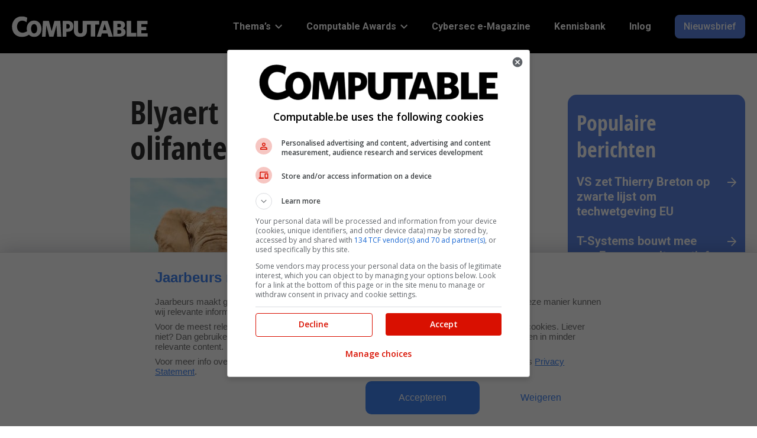

--- FILE ---
content_type: text/html; charset=UTF-8
request_url: https://www.computable.be/2020/06/17/blyaert-betwist-kunnen-olifanten-dansen/
body_size: 18092
content:
<!doctype html>
<head>
    <meta charset="UTF-8"/>
    <meta name="viewport" content="width=device-width, initial-scale=1"/>
    <title>Blyaert Betwist: Kunnen olifanten dansen? - Computable.be</title>

	<link rel="preconnect" href="https://fonts.googleapis.com">
<link rel="preconnect" href="https://fonts.gstatic.com">
<link rel="preconnect" href="https://www.googletagmanager.com">
<link rel="preconnect" href="https://www.google-analytics.com">
<link rel="preload" href="https://www.computable.be/wp-content/uploads/sites/2/2024/01/logo-white.svg" as="image" type="image/svg+xml">
	<style>img:is([sizes="auto" i], [sizes^="auto," i]) { contain-intrinsic-size: 3000px 1500px }</style>
	
<!-- Search Engine Optimization door Rank Math PRO - https://rankmath.com/ -->
<meta name="description" content="Belfius en Proximus worden strategische partners. Hoewel het nog een aanzet is en alles nog uit de startblokken moet komen, is het een verrassende move van twee ‘staatsbedrijven’ die innovatieve ecosystemen nieuw leven inblazen. ‘Who says elephants can’t dance?’, schreef IBM ceo Louis Gerstner een kwarteeuw geleden. Vraag is of ze ook samen kunnen dansen."/>
<meta name="robots" content="follow, index, max-snippet:-1, max-video-preview:-1, max-image-preview:large"/>
<link rel="canonical" href="https://www.computable.be/2020/06/17/blyaert-betwist-kunnen-olifanten-dansen/" />
<meta property="og:locale" content="nl_NL" />
<meta property="og:type" content="article" />
<meta property="og:title" content="Blyaert Betwist: Kunnen olifanten dansen? - Computable.be" />
<meta property="og:description" content="Belfius en Proximus worden strategische partners. Hoewel het nog een aanzet is en alles nog uit de startblokken moet komen, is het een verrassende move van twee ‘staatsbedrijven’ die innovatieve ecosystemen nieuw leven inblazen. ‘Who says elephants can’t dance?’, schreef IBM ceo Louis Gerstner een kwarteeuw geleden. Vraag is of ze ook samen kunnen dansen." />
<meta property="og:url" content="https://www.computable.be/2020/06/17/blyaert-betwist-kunnen-olifanten-dansen/" />
<meta property="og:site_name" content="Computable.be" />
<meta property="article:publisher" content="https://www.facebook.com/computableb/" />
<meta property="article:tag" content="CIO" />
<meta property="article:tag" content="Glasvezel" />
<meta property="article:tag" content="Smartphones" />
<meta property="article:section" content="Cloud &amp; Infrastructuur" />
<meta property="og:updated_time" content="2024-01-30T20:25:45+01:00" />
<meta property="og:image" content="https://www.computable.be/wp-content/uploads/sites/2/2020/08/6944247.jpg" />
<meta property="og:image:secure_url" content="https://www.computable.be/wp-content/uploads/sites/2/2020/08/6944247.jpg" />
<meta property="og:image:width" content="600" />
<meta property="og:image:height" content="450" />
<meta property="og:image:alt" content="Blyaert Betwist: Kunnen olifanten dansen?" />
<meta property="og:image:type" content="image/jpeg" />
<meta property="article:published_time" content="2020-06-17T06:11:39+02:00" />
<meta property="article:modified_time" content="2024-01-30T20:25:45+01:00" />
<meta name="twitter:card" content="summary_large_image" />
<meta name="twitter:title" content="Blyaert Betwist: Kunnen olifanten dansen? - Computable.be" />
<meta name="twitter:description" content="Belfius en Proximus worden strategische partners. Hoewel het nog een aanzet is en alles nog uit de startblokken moet komen, is het een verrassende move van twee ‘staatsbedrijven’ die innovatieve ecosystemen nieuw leven inblazen. ‘Who says elephants can’t dance?’, schreef IBM ceo Louis Gerstner een kwarteeuw geleden. Vraag is of ze ook samen kunnen dansen." />
<meta name="twitter:site" content="@ComputableB" />
<meta name="twitter:creator" content="@ComputableB" />
<meta name="twitter:image" content="https://www.computable.be/wp-content/uploads/sites/2/2020/08/6944247.jpg" />
<meta name="twitter:label1" content="Geschreven door" />
<meta name="twitter:data1" content="Luc Blyaert" />
<meta name="twitter:label2" content="Tijd om te lezen" />
<meta name="twitter:data2" content="2 minuten" />
<script type="application/ld+json" class="rank-math-schema-pro">{"@context":"https://schema.org","@graph":[{"@type":["Person","Organization"],"@id":"https://www.computable.be/#person","name":"Computable.be","sameAs":["https://www.facebook.com/computableb/","https://twitter.com/ComputableB","https://linkedin.com/company/computable-belgium","https://www.youtube.com/channel/UCPlH6_TDCMQZ9bw9F1G0MrA","https://www.instagram.com/computable_be/"],"logo":{"@type":"ImageObject","@id":"https://www.computable.be/#logo","url":"https://www.computable.be/wp-content/uploads/sites/2/2024/01/logo-white.svg","contentUrl":"https://www.computable.be/wp-content/uploads/sites/2/2024/01/logo-white.svg","caption":"Computable.be","inLanguage":"nl-NL"},"image":{"@type":"ImageObject","@id":"https://www.computable.be/#logo","url":"https://www.computable.be/wp-content/uploads/sites/2/2024/01/logo-white.svg","contentUrl":"https://www.computable.be/wp-content/uploads/sites/2/2024/01/logo-white.svg","caption":"Computable.be","inLanguage":"nl-NL"}},{"@type":"WebSite","@id":"https://www.computable.be/#website","url":"https://www.computable.be","name":"Computable.be","publisher":{"@id":"https://www.computable.be/#person"},"inLanguage":"nl-NL"},{"@type":"ImageObject","@id":"https://www.computable.be/wp-content/uploads/sites/2/2020/08/6944247.jpg","url":"https://www.computable.be/wp-content/uploads/sites/2/2020/08/6944247.jpg","width":"600","height":"450","inLanguage":"nl-NL"},{"@type":"BreadcrumbList","@id":"https://www.computable.be/2020/06/17/blyaert-betwist-kunnen-olifanten-dansen/#breadcrumb","itemListElement":[{"@type":"ListItem","position":"1","item":{"@id":"https://www.computable.be"}},{"@type":"ListItem","position":"2","item":{"@id":"https://www.computable.be/category/cloud-infrastructuur/","name":"Cloud &amp; Infrastructuur"}},{"@type":"ListItem","position":"3","item":{"@id":"https://www.computable.be/2020/06/17/blyaert-betwist-kunnen-olifanten-dansen/","name":"Blyaert Betwist: Kunnen olifanten dansen?"}}]},{"@type":"WebPage","@id":"https://www.computable.be/2020/06/17/blyaert-betwist-kunnen-olifanten-dansen/#webpage","url":"https://www.computable.be/2020/06/17/blyaert-betwist-kunnen-olifanten-dansen/","name":"Blyaert Betwist: Kunnen olifanten dansen? - Computable.be","datePublished":"2020-06-17T06:11:39+02:00","dateModified":"2024-01-30T20:25:45+01:00","isPartOf":{"@id":"https://www.computable.be/#website"},"primaryImageOfPage":{"@id":"https://www.computable.be/wp-content/uploads/sites/2/2020/08/6944247.jpg"},"inLanguage":"nl-NL","breadcrumb":{"@id":"https://www.computable.be/2020/06/17/blyaert-betwist-kunnen-olifanten-dansen/#breadcrumb"}},{"@type":"Person","@id":"https://www.computable.be/author/luc-blyaert/","name":"Luc Blyaert","url":"https://www.computable.be/author/luc-blyaert/","image":{"@type":"ImageObject","@id":"https://secure.gravatar.com/avatar/fbd9a78493203f9b2081fcf93a9328c3?s=96&amp;d=mm&amp;r=g","url":"https://secure.gravatar.com/avatar/fbd9a78493203f9b2081fcf93a9328c3?s=96&amp;d=mm&amp;r=g","caption":"Luc Blyaert","inLanguage":"nl-NL"}},{"@type":"BlogPosting","headline":"Blyaert Betwist: Kunnen olifanten dansen? - Computable.be","datePublished":"2020-06-17T06:11:39+02:00","dateModified":"2024-01-30T20:25:45+01:00","articleSection":"Cloud &amp; Infrastructuur","author":{"@id":"https://www.computable.be/author/luc-blyaert/","name":"Luc Blyaert"},"publisher":{"@id":"https://www.computable.be/#person"},"description":"Belfius en Proximus worden strategische partners. Hoewel het nog een aanzet is en alles nog uit de startblokken moet komen, is het een verrassende move van twee \u2018staatsbedrijven\u2019 die innovatieve ecosystemen nieuw leven inblazen. \u2018Who says elephants can\u2019t dance?\u2019, schreef IBM ceo Louis Gerstner een kwarteeuw geleden. Vraag is of ze ook samen kunnen dansen.","name":"Blyaert Betwist: Kunnen olifanten dansen? - Computable.be","@id":"https://www.computable.be/2020/06/17/blyaert-betwist-kunnen-olifanten-dansen/#richSnippet","isPartOf":{"@id":"https://www.computable.be/2020/06/17/blyaert-betwist-kunnen-olifanten-dansen/#webpage"},"image":{"@id":"https://www.computable.be/wp-content/uploads/sites/2/2020/08/6944247.jpg"},"inLanguage":"nl-NL","mainEntityOfPage":{"@id":"https://www.computable.be/2020/06/17/blyaert-betwist-kunnen-olifanten-dansen/#webpage"}}]}</script>
<!-- /Rank Math WordPress SEO plugin -->

<script type="text/javascript" id="wpp-js" src="https://www.computable.be/wp-content/plugins/wordpress-popular-posts/assets/js/wpp.min.js?ver=7.2.0" data-sampling="0" data-sampling-rate="100" data-api-url="https://www.computable.be/wp-json/wordpress-popular-posts" data-post-id="24522" data-token="551c674c09" data-lang="0" data-debug="0"></script>
<link rel="stylesheet" id="google-fonts-css"  href="https://fonts.googleapis.com/css2?display=swap&family=Roboto:ital,wght@0,400;0,500;0,700;1,400" type="text/css" media="all" />
<link rel='stylesheet' id='wp-block-library-css' href='https://www.computable.be/wp-includes/css/dist/block-library/style.min.css?ver=6.7.2' type='text/css' media='all' />
<style id='global-styles-inline-css' type='text/css'>
:root{--wp--preset--aspect-ratio--square: 1;--wp--preset--aspect-ratio--4-3: 4/3;--wp--preset--aspect-ratio--3-4: 3/4;--wp--preset--aspect-ratio--3-2: 3/2;--wp--preset--aspect-ratio--2-3: 2/3;--wp--preset--aspect-ratio--16-9: 16/9;--wp--preset--aspect-ratio--9-16: 9/16;--wp--preset--color--black: #000000;--wp--preset--color--cyan-bluish-gray: #abb8c3;--wp--preset--color--white: #ffffff;--wp--preset--color--pale-pink: #f78da7;--wp--preset--color--vivid-red: #cf2e2e;--wp--preset--color--luminous-vivid-orange: #ff6900;--wp--preset--color--luminous-vivid-amber: #fcb900;--wp--preset--color--light-green-cyan: #7bdcb5;--wp--preset--color--vivid-green-cyan: #00d084;--wp--preset--color--pale-cyan-blue: #8ed1fc;--wp--preset--color--vivid-cyan-blue: #0693e3;--wp--preset--color--vivid-purple: #9b51e0;--wp--preset--color--jbu-primary-color: #5D86E5;--wp--preset--color--jbu-secondary-color: #010000;--wp--preset--color--jbu-tertiary-color: #DCE3F9;--wp--preset--color--jbu-black-color: #2D2D2E;--wp--preset--color--jbu-dark-grey-color: #757575;--wp--preset--color--jbu-standard-grey-color: #E0E0E0;--wp--preset--color--jbu-light-grey-color: #F4F4F4;--wp--preset--color--jbu-green-grey-color: #DCE1DC;--wp--preset--color--jbu-blue-grey-color: #E9EEF1;--wp--preset--color--jbu-white-color: #FFFFFF;--wp--preset--color--jbu-info-color: #579DFF;--wp--preset--color--jbu-info-light-color: #CCE0FF;--wp--preset--color--jbu-success-color: #009F38;--wp--preset--color--jbu-success-light-color: #CCECD7;--wp--preset--color--jbu-danger-color: #D91001;--wp--preset--color--jbu-danger-light-color: #EC8780;--wp--preset--gradient--vivid-cyan-blue-to-vivid-purple: linear-gradient(135deg,rgba(6,147,227,1) 0%,rgb(155,81,224) 100%);--wp--preset--gradient--light-green-cyan-to-vivid-green-cyan: linear-gradient(135deg,rgb(122,220,180) 0%,rgb(0,208,130) 100%);--wp--preset--gradient--luminous-vivid-amber-to-luminous-vivid-orange: linear-gradient(135deg,rgba(252,185,0,1) 0%,rgba(255,105,0,1) 100%);--wp--preset--gradient--luminous-vivid-orange-to-vivid-red: linear-gradient(135deg,rgba(255,105,0,1) 0%,rgb(207,46,46) 100%);--wp--preset--gradient--very-light-gray-to-cyan-bluish-gray: linear-gradient(135deg,rgb(238,238,238) 0%,rgb(169,184,195) 100%);--wp--preset--gradient--cool-to-warm-spectrum: linear-gradient(135deg,rgb(74,234,220) 0%,rgb(151,120,209) 20%,rgb(207,42,186) 40%,rgb(238,44,130) 60%,rgb(251,105,98) 80%,rgb(254,248,76) 100%);--wp--preset--gradient--blush-light-purple: linear-gradient(135deg,rgb(255,206,236) 0%,rgb(152,150,240) 100%);--wp--preset--gradient--blush-bordeaux: linear-gradient(135deg,rgb(254,205,165) 0%,rgb(254,45,45) 50%,rgb(107,0,62) 100%);--wp--preset--gradient--luminous-dusk: linear-gradient(135deg,rgb(255,203,112) 0%,rgb(199,81,192) 50%,rgb(65,88,208) 100%);--wp--preset--gradient--pale-ocean: linear-gradient(135deg,rgb(255,245,203) 0%,rgb(182,227,212) 50%,rgb(51,167,181) 100%);--wp--preset--gradient--electric-grass: linear-gradient(135deg,rgb(202,248,128) 0%,rgb(113,206,126) 100%);--wp--preset--gradient--midnight: linear-gradient(135deg,rgb(2,3,129) 0%,rgb(40,116,252) 100%);--wp--preset--font-size--small: 13px;--wp--preset--font-size--medium: 20px;--wp--preset--font-size--large: 36px;--wp--preset--font-size--x-large: 42px;--wp--preset--font-size--jbu-small: 13px;--wp--preset--font-size--jbu-h-6: 20px;--wp--preset--font-size--jbu-h-5: 24px;--wp--preset--font-size--jbu-h-4: 26px;--wp--preset--font-size--jbu-h-3: 32px;--wp--preset--font-size--jbu-h-2: 40px;--wp--preset--font-size--jbu-h-1: 50px;--wp--preset--spacing--20: 0.44rem;--wp--preset--spacing--30: 0.67rem;--wp--preset--spacing--40: 1rem;--wp--preset--spacing--50: 1.5rem;--wp--preset--spacing--60: 2.25rem;--wp--preset--spacing--70: 3.38rem;--wp--preset--spacing--80: 5.06rem;--wp--preset--shadow--natural: 6px 6px 9px rgba(0, 0, 0, 0.2);--wp--preset--shadow--deep: 12px 12px 50px rgba(0, 0, 0, 0.4);--wp--preset--shadow--sharp: 6px 6px 0px rgba(0, 0, 0, 0.2);--wp--preset--shadow--outlined: 6px 6px 0px -3px rgba(255, 255, 255, 1), 6px 6px rgba(0, 0, 0, 1);--wp--preset--shadow--crisp: 6px 6px 0px rgba(0, 0, 0, 1);}:where(.is-layout-flex){gap: 0.5em;}:where(.is-layout-grid){gap: 0.5em;}body .is-layout-flex{display: flex;}.is-layout-flex{flex-wrap: wrap;align-items: center;}.is-layout-flex > :is(*, div){margin: 0;}body .is-layout-grid{display: grid;}.is-layout-grid > :is(*, div){margin: 0;}:where(.wp-block-columns.is-layout-flex){gap: 2em;}:where(.wp-block-columns.is-layout-grid){gap: 2em;}:where(.wp-block-post-template.is-layout-flex){gap: 1.25em;}:where(.wp-block-post-template.is-layout-grid){gap: 1.25em;}.has-black-color{color: var(--wp--preset--color--black) !important;}.has-cyan-bluish-gray-color{color: var(--wp--preset--color--cyan-bluish-gray) !important;}.has-white-color{color: var(--wp--preset--color--white) !important;}.has-pale-pink-color{color: var(--wp--preset--color--pale-pink) !important;}.has-vivid-red-color{color: var(--wp--preset--color--vivid-red) !important;}.has-luminous-vivid-orange-color{color: var(--wp--preset--color--luminous-vivid-orange) !important;}.has-luminous-vivid-amber-color{color: var(--wp--preset--color--luminous-vivid-amber) !important;}.has-light-green-cyan-color{color: var(--wp--preset--color--light-green-cyan) !important;}.has-vivid-green-cyan-color{color: var(--wp--preset--color--vivid-green-cyan) !important;}.has-pale-cyan-blue-color{color: var(--wp--preset--color--pale-cyan-blue) !important;}.has-vivid-cyan-blue-color{color: var(--wp--preset--color--vivid-cyan-blue) !important;}.has-vivid-purple-color{color: var(--wp--preset--color--vivid-purple) !important;}.has-black-background-color{background-color: var(--wp--preset--color--black) !important;}.has-cyan-bluish-gray-background-color{background-color: var(--wp--preset--color--cyan-bluish-gray) !important;}.has-white-background-color{background-color: var(--wp--preset--color--white) !important;}.has-pale-pink-background-color{background-color: var(--wp--preset--color--pale-pink) !important;}.has-vivid-red-background-color{background-color: var(--wp--preset--color--vivid-red) !important;}.has-luminous-vivid-orange-background-color{background-color: var(--wp--preset--color--luminous-vivid-orange) !important;}.has-luminous-vivid-amber-background-color{background-color: var(--wp--preset--color--luminous-vivid-amber) !important;}.has-light-green-cyan-background-color{background-color: var(--wp--preset--color--light-green-cyan) !important;}.has-vivid-green-cyan-background-color{background-color: var(--wp--preset--color--vivid-green-cyan) !important;}.has-pale-cyan-blue-background-color{background-color: var(--wp--preset--color--pale-cyan-blue) !important;}.has-vivid-cyan-blue-background-color{background-color: var(--wp--preset--color--vivid-cyan-blue) !important;}.has-vivid-purple-background-color{background-color: var(--wp--preset--color--vivid-purple) !important;}.has-black-border-color{border-color: var(--wp--preset--color--black) !important;}.has-cyan-bluish-gray-border-color{border-color: var(--wp--preset--color--cyan-bluish-gray) !important;}.has-white-border-color{border-color: var(--wp--preset--color--white) !important;}.has-pale-pink-border-color{border-color: var(--wp--preset--color--pale-pink) !important;}.has-vivid-red-border-color{border-color: var(--wp--preset--color--vivid-red) !important;}.has-luminous-vivid-orange-border-color{border-color: var(--wp--preset--color--luminous-vivid-orange) !important;}.has-luminous-vivid-amber-border-color{border-color: var(--wp--preset--color--luminous-vivid-amber) !important;}.has-light-green-cyan-border-color{border-color: var(--wp--preset--color--light-green-cyan) !important;}.has-vivid-green-cyan-border-color{border-color: var(--wp--preset--color--vivid-green-cyan) !important;}.has-pale-cyan-blue-border-color{border-color: var(--wp--preset--color--pale-cyan-blue) !important;}.has-vivid-cyan-blue-border-color{border-color: var(--wp--preset--color--vivid-cyan-blue) !important;}.has-vivid-purple-border-color{border-color: var(--wp--preset--color--vivid-purple) !important;}.has-vivid-cyan-blue-to-vivid-purple-gradient-background{background: var(--wp--preset--gradient--vivid-cyan-blue-to-vivid-purple) !important;}.has-light-green-cyan-to-vivid-green-cyan-gradient-background{background: var(--wp--preset--gradient--light-green-cyan-to-vivid-green-cyan) !important;}.has-luminous-vivid-amber-to-luminous-vivid-orange-gradient-background{background: var(--wp--preset--gradient--luminous-vivid-amber-to-luminous-vivid-orange) !important;}.has-luminous-vivid-orange-to-vivid-red-gradient-background{background: var(--wp--preset--gradient--luminous-vivid-orange-to-vivid-red) !important;}.has-very-light-gray-to-cyan-bluish-gray-gradient-background{background: var(--wp--preset--gradient--very-light-gray-to-cyan-bluish-gray) !important;}.has-cool-to-warm-spectrum-gradient-background{background: var(--wp--preset--gradient--cool-to-warm-spectrum) !important;}.has-blush-light-purple-gradient-background{background: var(--wp--preset--gradient--blush-light-purple) !important;}.has-blush-bordeaux-gradient-background{background: var(--wp--preset--gradient--blush-bordeaux) !important;}.has-luminous-dusk-gradient-background{background: var(--wp--preset--gradient--luminous-dusk) !important;}.has-pale-ocean-gradient-background{background: var(--wp--preset--gradient--pale-ocean) !important;}.has-electric-grass-gradient-background{background: var(--wp--preset--gradient--electric-grass) !important;}.has-midnight-gradient-background{background: var(--wp--preset--gradient--midnight) !important;}.has-small-font-size{font-size: var(--wp--preset--font-size--small) !important;}.has-medium-font-size{font-size: var(--wp--preset--font-size--medium) !important;}.has-large-font-size{font-size: var(--wp--preset--font-size--large) !important;}.has-x-large-font-size{font-size: var(--wp--preset--font-size--x-large) !important;}
:where(.wp-block-post-template.is-layout-flex){gap: 1.25em;}:where(.wp-block-post-template.is-layout-grid){gap: 1.25em;}
:where(.wp-block-columns.is-layout-flex){gap: 2em;}:where(.wp-block-columns.is-layout-grid){gap: 2em;}
:root :where(.wp-block-pullquote){font-size: 1.5em;line-height: 1.6;}
</style>
<link rel='stylesheet' id='contact-form-7-css' href='https://www.computable.be/wp-content/plugins/contact-form-7/includes/css/styles.css?ver=6.0.5' type='text/css' media='all' />
<link rel='stylesheet' id='jbu-voting-registration-css' href='https://www.computable.be/wp-content/plugins/jb-voting/assets/css/voting-registration.css?ver=1.0.1' type='text/css' media='all' />
<link rel='stylesheet' id='jbu-voting-interface-css' href='https://www.computable.be/wp-content/plugins/jb-voting/assets/css/voting-interface.css?ver=1.0.1' type='text/css' media='all' />
<link rel='stylesheet' id='jbu-voting-results-css' href='https://www.computable.be/wp-content/plugins/jb-voting/assets/css/voting-results.css?ver=1.0.1' type='text/css' media='all' />
<link rel='stylesheet' id='wordpress-popular-posts-css-css' href='https://www.computable.be/wp-content/plugins/wordpress-popular-posts/assets/css/wpp.css?ver=7.2.0' type='text/css' media='all' />
<link rel='stylesheet' id='computable-styles-css' href='https://www.computable.be/wp-content/themes/computable/assets/css/style.css?ver=1766055519' type='text/css' media='all' />
<style id='akismet-widget-style-inline-css' type='text/css'>

			.a-stats {
				--akismet-color-mid-green: #357b49;
				--akismet-color-white: #fff;
				--akismet-color-light-grey: #f6f7f7;

				max-width: 350px;
				width: auto;
			}

			.a-stats * {
				all: unset;
				box-sizing: border-box;
			}

			.a-stats strong {
				font-weight: 600;
			}

			.a-stats a.a-stats__link,
			.a-stats a.a-stats__link:visited,
			.a-stats a.a-stats__link:active {
				background: var(--akismet-color-mid-green);
				border: none;
				box-shadow: none;
				border-radius: 8px;
				color: var(--akismet-color-white);
				cursor: pointer;
				display: block;
				font-family: -apple-system, BlinkMacSystemFont, 'Segoe UI', 'Roboto', 'Oxygen-Sans', 'Ubuntu', 'Cantarell', 'Helvetica Neue', sans-serif;
				font-weight: 500;
				padding: 12px;
				text-align: center;
				text-decoration: none;
				transition: all 0.2s ease;
			}

			/* Extra specificity to deal with TwentyTwentyOne focus style */
			.widget .a-stats a.a-stats__link:focus {
				background: var(--akismet-color-mid-green);
				color: var(--akismet-color-white);
				text-decoration: none;
			}

			.a-stats a.a-stats__link:hover {
				filter: brightness(110%);
				box-shadow: 0 4px 12px rgba(0, 0, 0, 0.06), 0 0 2px rgba(0, 0, 0, 0.16);
			}

			.a-stats .count {
				color: var(--akismet-color-white);
				display: block;
				font-size: 1.5em;
				line-height: 1.4;
				padding: 0 13px;
				white-space: nowrap;
			}
		
</style>
<link rel='stylesheet' id='cookie-style-css' href='https://www.computable.be/wp-content/themes/computable/assets/css/cookie-consent.css?ver=0.01' type='text/css' media='all' />
<style id='block-visibility-screen-size-styles-inline-css' type='text/css'>
/* Large screens (desktops, 992px and up) */
@media ( min-width: 992px ) {
	.block-visibility-hide-large-screen {
		display: none !important;
	}
}

/* Medium screens (tablets, between 768px and 992px) */
@media ( min-width: 768px ) and ( max-width: 991.98px ) {
	.block-visibility-hide-medium-screen {
		display: none !important;
	}
}

/* Small screens (mobile devices, less than 768px) */
@media ( max-width: 767.98px ) {
	.block-visibility-hide-small-screen {
		display: none !important;
	}
}
</style>
<link rel='shortlink' href='https://www.computable.be/?p=24522' />
<link rel="alternate" title="oEmbed (JSON)" type="application/json+oembed" href="https://www.computable.be/wp-json/oembed/1.0/embed?url=https%3A%2F%2Fwww.computable.be%2F2020%2F06%2F17%2Fblyaert-betwist-kunnen-olifanten-dansen%2F" />
<link rel="alternate" title="oEmbed (XML)" type="text/xml+oembed" href="https://www.computable.be/wp-json/oembed/1.0/embed?url=https%3A%2F%2Fwww.computable.be%2F2020%2F06%2F17%2Fblyaert-betwist-kunnen-olifanten-dansen%2F&#038;format=xml" />
            <!-- Google Tag Manager -->
            <script>(function (w, d, s, l, i) {
                    w[l] = w[l] || [];
                    w[l].push({
                        'gtm.start':
                            new Date().getTime(), event: 'gtm.js'
                    });
                    var f = d.getElementsByTagName(s)[0],
                        j = d.createElement(s), dl = l != 'dataLayer' ? '&l=' + l : '';
                    j.async = true;
                    j.src =
                        '//www.googletagmanager.com/gtm.js?id=' + i + dl;
                    f.parentNode.insertBefore(j, f);
                })(window, document, 'script', 'dataLayer', 'GTM-57TKWR');
            </script>
            <!-- End Google Tag Manager -->
			<style>
:root {
--jbu-primary-color: #5D86E5;
--jbu-primary-color-rgb: 93, 134, 229;
--jbu-secondary-color: #010000;
--jbu-secondary-color-rgb: 1, 0, 0;
--jbu-tertiary-color: #DCE3F9;
--jbu-tertiary-color-rgb: 220, 227, 249;
--jbu-black-color: #2D2D2E;
--jbu-black-color-rgb: 45, 45, 46;
--jbu-dark-grey-color: #757575;
--jbu-dark-grey-color-rgb: 117, 117, 117;
--jbu-standard-grey-color: #E0E0E0;
--jbu-standard-grey-color-rgb: 224, 224, 224;
--jbu-light-grey-color: #F4F4F4;
--jbu-light-grey-color-rgb: 244, 244, 244;
--jbu-green-grey-color: #DCE1DC;
--jbu-green-grey-color-rgb: 220, 225, 220;
--jbu-blue-grey-color: #E9EEF1;
--jbu-blue-grey-color-rgb: 233, 238, 241;
--jbu-white-color: #FFFFFF;
--jbu-white-color-rgb: 255, 255, 255;
--jbu-info-color: #579DFF;
--jbu-info-color-rgb: 87, 157, 255;
--jbu-info-light-color: #CCE0FF;
--jbu-info-light-color-rgb: 204, 224, 255;
--jbu-success-color: #009F38;
--jbu-success-color-rgb: 0, 159, 56;
--jbu-success-light-color: #CCECD7;
--jbu-success-light-color-rgb: 204, 236, 215;
--jbu-danger-color: #D91001;
--jbu-danger-color-rgb: 217, 16, 1;
--jbu-danger-light-color: #EC8780;
--jbu-danger-light-color-rgb: 236, 135, 128;
--jbu-heading-font: "Open Sans Condensed Bold", sans-serif;
--jbu-body-font: "Roboto", sans-serif;
}
.has-jbu-primary-color-color { color: #5D86E5; } 
.has-jbu-primary-color-background-color { background-color: #5D86E5; } 
.has-jbu-secondary-color-color { color: #010000; } 
.has-jbu-secondary-color-background-color { background-color: #010000; } 
.has-jbu-tertiary-color-color { color: #DCE3F9; } 
.has-jbu-tertiary-color-background-color { background-color: #DCE3F9; } 
.has-jbu-black-color-color { color: #2D2D2E; } 
.has-jbu-black-color-background-color { background-color: #2D2D2E; } 
.has-jbu-dark-grey-color-color { color: #757575; } 
.has-jbu-dark-grey-color-background-color { background-color: #757575; } 
.has-jbu-standard-grey-color-color { color: #E0E0E0; } 
.has-jbu-standard-grey-color-background-color { background-color: #E0E0E0; } 
.has-jbu-light-grey-color-color { color: #F4F4F4; } 
.has-jbu-light-grey-color-background-color { background-color: #F4F4F4; } 
.has-jbu-green-grey-color-color { color: #DCE1DC; } 
.has-jbu-green-grey-color-background-color { background-color: #DCE1DC; } 
.has-jbu-blue-grey-color-color { color: #E9EEF1; } 
.has-jbu-blue-grey-color-background-color { background-color: #E9EEF1; } 
.has-jbu-white-color-color { color: #FFFFFF; } 
.has-jbu-white-color-background-color { background-color: #FFFFFF; } 
.has-jbu-info-color-color { color: #579DFF; } 
.has-jbu-info-color-background-color { background-color: #579DFF; } 
.has-jbu-info-light-color-color { color: #CCE0FF; } 
.has-jbu-info-light-color-background-color { background-color: #CCE0FF; } 
.has-jbu-success-color-color { color: #009F38; } 
.has-jbu-success-color-background-color { background-color: #009F38; } 
.has-jbu-success-light-color-color { color: #CCECD7; } 
.has-jbu-success-light-color-background-color { background-color: #CCECD7; } 
.has-jbu-danger-color-color { color: #D91001; } 
.has-jbu-danger-color-background-color { background-color: #D91001; } 
.has-jbu-danger-light-color-color { color: #EC8780; } 
.has-jbu-danger-light-color-background-color { background-color: #EC8780; } 
</style>
        <!-- Start GPT Tag -->
        <script async src='https://securepubads.g.doubleclick.net/tag/js/gpt.js'></script>
        <script>
            window.googletag = window.googletag || {cmd: []};
            googletag.cmd.push(function () {
                var mapping_top = googletag.sizeMapping()
                    .addSize([990, 0], [[970, 250], [728, 90]])
                    .addSize([760, 0], [[728, 90], [300, 250]])
                    .addSize([300, 0], [[320, 100], [300, 250], [320, 240]])
                    .build();
                var mapping_sb1 = googletag.sizeMapping()
                    .addSize([990, 0], [[300, 600], [300, 250]])
                    .addSize([760, 0], [[300, 250]])
                    .addSize([300, 0], [[300, 250]])
                    .build();
                var mapping_bottom = googletag.sizeMapping()
                    .addSize([990, 0], [[970, 250], [728, 90]])
                    .addSize([760, 0], [[728, 90], [300, 250]])
                    .addSize([300, 0], [[300, 250], [320, 100], [320, 240]])
                    .build();

                googletag.defineOutOfPageSlot('/8094/computable.be/out-of-page', 'div-gpt-ad-out-of-page')
                    .addService(googletag.pubads());
                googletag.defineSlot('/8094/computable.be/detail', [[970, 250], [728, 90], [728, 90], [300, 250], [320, 100], [320, 240]], 'div-gpt-ad-top')
                    .setTargeting('pos', ['top'])
                    .defineSizeMapping(mapping_top)
                    .addService(googletag.pubads());
                googletag.defineSlot('/8094/computable.be/detail', [[300, 600], [300, 250]], 'div-gpt-ad-sb1')
                    .setTargeting('pos', ['sb1'])
                    .defineSizeMapping(mapping_sb1)
                    .addService(googletag.pubads());
                googletag.defineSlot('/8094/computable.be/detail', [[970, 250], [728, 90], [728, 90], [300, 250], [320, 100], [320, 240]], 'div-gpt-ad-bottom')
                    .setTargeting('pos', ['bottom'])
                    .defineSizeMapping(mapping_bottom)
                    .addService(googletag.pubads());

                googletag.pubads().enableSingleRequest();
                googletag.pubads().setTargeting("pt", ["detail"]) 
                    .setTargeting("at", ["opinie"])
                    .setTargeting("slug", ["blyaert-betwist-kunnen-olifanten-dansen"]) 
                    .setTargeting("cat", ["cloud-infrastructuur"])
                    .setTargeting("id", ["24522"])
                    .setTargeting("test", ["0"]) 
                    
                googletag.pubads().collapseEmptyDivs();
                googletag.pubads().setCentering(true);
                googletag.pubads().enableLazyLoad({
                    // Render slots within 1 viewport.
                    renderMarginPercent: 100,
                    // Double the above values on mobile.
                    mobileScaling: 2.0,
                    });
                     googletag.pubads().addEventListener("slotRequested", (event) => {
                        updateSlotStatus(event.slot.getSlotElementId(), "fetched");
                        });

                    googletag.pubads().addEventListener("slotOnload", (event) => {
                        updateSlotStatus(event.slot.getSlotElementId(), "rendered");
                        });
                    
                    googletag.enableServices();
                   
                });
           
        </script>
        <!-- End GPT Tag -->
        <link rel="icon" href="https://www.computable.be/wp-content/uploads/sites/2/2024/01/cropped-cropped-favicon-32x32.png" sizes="32x32" />
<link rel="icon" href="https://www.computable.be/wp-content/uploads/sites/2/2024/01/cropped-cropped-favicon-192x192.png" sizes="192x192" />
<link rel="apple-touch-icon" href="https://www.computable.be/wp-content/uploads/sites/2/2024/01/cropped-cropped-favicon-180x180.png" />
<meta name="msapplication-TileImage" content="https://www.computable.be/wp-content/uploads/sites/2/2024/01/cropped-cropped-favicon-270x270.png" />
		<style type="text/css" id="wp-custom-css">
			.wp-block-embed iframe{
	width:100%;
	aspect-ratio: 1;
}

@media only screen and (max-width: 767px) {
	#_hj_feedback_container>div {
		top: 15% !important;
	}

#_hj_feedback_container>div>button>div:first-child {
		display: none !important;
	}
}

.entry-content ol li {
 list-style-position: inside;
}

.author-profile-email, .author-profile-phone {
	display:none;
}

.widget_search>div>form>input {
width: 100%; 
margin: 1em 0;}		</style>
		
</head>
<body class="post-template-default single single-post postid-24522 single-format-standard wp-custom-logo wp-embed-responsive">
            <!-- Google Tag Manager -->
            <noscript>
                <iframe src="//www.googletagmanager.com/ns.html?id=GTM-57TKWR" height="0"
                        width="0" style="display:none;visibility:hidden"></iframe>
            </noscript>
            <!-- End Google Tag Manager -->
			<svg xmlns="http://www.w3.org/2000/svg" width="0" height="0" class="computable-sprite"><symbol id="icon-arrow-right" viewBox="0 0 15 16"><path d="m7.348 16-1.256-1.253 5.876-5.861H0V7.114h11.968L6.092 1.253 7.348 0l7.392 7.374a.884.884 0 0 1 0 1.252L7.348 16Z"/></symbol><symbol id="icon-bars" viewBox="0 0 19 19"><path fill-rule="evenodd" clip-rule="evenodd" d="M.313 2.61h18.375V.312H.313v2.296Zm0 8.203h18.375V8.515H.313v2.296Zm0 7.875h18.375V16.39H.313v2.297Z" fill="#fff"/></symbol><symbol id="icon-check" viewBox="0 0 448 512"><path d="M438.6 105.4c12.5 12.5 12.5 32.8 0 45.3l-256 256c-12.5 12.5-32.8 12.5-45.3 0l-128-128c-12.5-12.5-12.5-32.8 0-45.3s32.8-12.5 45.3 0L160 338.7l233.4-233.3c12.5-12.5 32.8-12.5 45.3 0z"/></symbol><symbol id="icon-chevron" viewBox="0 0 12 21"><path d="m.477 19.262 1.667 1.643 9.416-9.274a1.153 1.153 0 0 0 0-1.643L2.144.714.477 2.357l8.58 8.453-8.58 8.452Z"/></symbol><symbol id="icon-email" viewBox="0 0 26 26"><path d="M21.667 4.333H4.334A2.164 2.164 0 0 0 2.178 6.5l-.011 13c0 1.192.975 2.167 2.167 2.167h17.333a2.173 2.173 0 0 0 2.167-2.167v-13a2.173 2.173 0 0 0-2.167-2.167Zm0 15.167H4.334V8.667L13 14.083l8.667-5.416V19.5ZM13 11.917 4.334 6.5h17.333L13 11.917Z" fill="#010000"/></symbol><symbol id="icon-facebook" viewBox="0 0 26 26"><path fill-rule="evenodd" clip-rule="evenodd" d="M13.804 24.77H2.52a1.3 1.3 0 0 1-1.3-1.3V2.53a1.3 1.3 0 0 1 1.3-1.3h20.962a1.3 1.3 0 0 1 1.3 1.3v20.94a1.3 1.3 0 0 1-1.3 1.3h-6.005v-9.116h3.063l.459-3.553h-3.521V9.833c0-1.028.285-1.73 1.762-1.73h1.883V4.925a25.2 25.2 0 0 0-2.744-.14c-2.715 0-4.574 1.656-4.574 4.696v2.62h-3.07v3.553h3.07v9.116Z" fill="#010000"/></symbol><symbol id="icon-instagram" viewBox="0 0 26 26"><path fill-rule="evenodd" clip-rule="evenodd" d="M6.95 13a6.05 6.05 0 1 1 12.1 0 6.05 6.05 0 0 1-12.1 0ZM13 16.927a3.927 3.927 0 1 1 0-7.854 3.927 3.927 0 0 1 0 7.854Z" fill="#010000"/><path d="M19.289 8.125a1.414 1.414 0 1 0 0-2.828 1.414 1.414 0 0 0 0 2.828Z" fill="#010000"/><path fill-rule="evenodd" clip-rule="evenodd" d="M13 1.219c-3.2 0-3.6.013-4.857.07-1.254.058-2.11.257-2.86.548a5.775 5.775 0 0 0-2.087 1.36 5.775 5.775 0 0 0-1.359 2.086c-.291.75-.49 1.606-.547 2.86C1.232 9.399 1.219 9.8 1.219 13s.013 3.6.07 4.857c.058 1.254.257 2.11.548 2.86a5.775 5.775 0 0 0 1.36 2.087 5.775 5.775 0 0 0 2.086 1.359c.75.291 1.606.49 2.86.547 1.256.058 1.657.071 4.857.071s3.6-.013 4.857-.07c1.254-.058 2.11-.257 2.86-.548a5.775 5.775 0 0 0 2.087-1.36 5.775 5.775 0 0 0 1.359-2.086c.291-.75.49-1.606.547-2.86.058-1.256.071-1.657.071-4.857s-.013-3.6-.07-4.857c-.058-1.254-.257-2.11-.548-2.86a5.775 5.775 0 0 0-1.36-2.087 5.775 5.775 0 0 0-2.086-1.359c-.75-.291-1.606-.49-2.86-.547-1.256-.058-1.657-.071-4.857-.071Zm0 2.123c3.146 0 3.518.012 4.76.068 1.15.053 1.773.245 2.188.406.55.214.943.469 1.355.881.412.412.667.805.881 1.355.162.415.353 1.039.406 2.187.056 1.243.069 1.615.069 4.761s-.013 3.518-.07 4.76c-.052 1.15-.243 1.773-.405 2.188a3.65 3.65 0 0 1-.881 1.355 3.65 3.65 0 0 1-1.355.881c-.415.162-1.039.353-2.187.406-1.242.056-1.615.069-4.761.069s-3.519-.012-4.76-.07c-1.15-.052-1.773-.243-2.188-.405a3.65 3.65 0 0 1-1.355-.881 3.65 3.65 0 0 1-.881-1.355c-.162-.415-.353-1.039-.406-2.187-.057-1.243-.069-1.615-.069-4.761s.012-3.518.07-4.76c.052-1.15.243-1.773.405-2.188a3.65 3.65 0 0 1 .881-1.355 3.65 3.65 0 0 1 1.355-.881c.415-.161 1.039-.353 2.187-.406 1.243-.056 1.615-.068 4.761-.068Z" fill="#010000"/></symbol><symbol id="icon-linkedin" viewBox="0 0 26 26"><path fill-rule="evenodd" clip-rule="evenodd" d="M24.781 24.781h-5.253v-8.498c0-2.225-.822-3.743-2.629-3.743-1.382 0-2.15 1.025-2.508 2.012-.135.355-.114.848-.114 1.342v8.887H9.073s.067-15.054 0-16.422h5.204v2.577c.308-1.127 1.97-2.735 4.625-2.735 3.293 0 5.88 2.362 5.88 7.449v9.131ZM3.954 6.455h-.033c-1.64 0-2.702-1.154-2.702-2.616 0-1.49 1.094-2.62 2.766-2.62 1.671 0 2.699 1.126 2.732 2.616 0 1.462-1.06 2.62-2.763 2.62Zm-1.95 2.618h4.713v15.708H2.004V9.073Z" fill="#010000"/></symbol><symbol id="icon-phone" viewBox="0 0 26 26"><path d="M18.915 5.417a13.339 13.339 0 0 1-.488 2.806l1.3 1.3c.445-1.3.726-2.676.824-4.106h-1.636ZM8.233 18.438c-.92.26-1.863.423-2.816.488v1.614c1.43-.098 2.806-.38 4.116-.813l-1.3-1.289ZM17.875 3.25h3.792c.595 0 1.083.487 1.083 1.083 0 10.173-8.244 18.417-18.417 18.417a1.087 1.087 0 0 1-1.083-1.083v-3.781c0-.596.487-1.084 1.083-1.084 1.344 0 2.654-.216 3.868-.617a.91.91 0 0 1 .336-.054c.281 0 .552.108.769.314l2.383 2.383a16.41 16.41 0 0 0 7.14-7.139l-2.384-2.383a1.087 1.087 0 0 1-.27-1.105c.4-1.214.617-2.514.617-3.868 0-.596.487-1.083 1.083-1.083Z" fill="#010000"/></symbol><symbol id="icon-search" viewBox="0 0 51.539 51.361"><path d="M51.539 49.356 37.247 35.065c3.273-3.74 5.272-8.623 5.272-13.983 0-11.742-9.518-21.26-21.26-21.26S0 9.339 0 21.082s9.518 21.26 21.26 21.26c5.361 0 10.244-1.999 13.983-5.272l14.292 14.292 2.004-2.006zM2.835 21.082c0-10.176 8.249-18.425 18.425-18.425s18.425 8.249 18.425 18.425-8.249 18.425-18.425 18.425S2.835 31.258 2.835 21.082z"/></symbol><symbol id="icon-times" viewBox="0 0 17 17"><path d="m1 1.248 14.496 14.496m-14.494-.248L15.498 1" stroke="#fff" stroke-width="2"/></symbol><symbol id="icon-twitter" viewBox="0 0 26 26"><path fill-rule="evenodd" clip-rule="evenodd" d="M24.781 5.509a9.652 9.652 0 0 1-2.775.758 4.829 4.829 0 0 0 2.125-2.664A9.685 9.685 0 0 1 21.06 4.77a4.83 4.83 0 0 0-3.527-1.52c-2.668 0-4.833 2.157-4.833 4.817 0 .378.042.744.125 1.097A13.735 13.735 0 0 1 2.859 4.13a4.812 4.812 0 0 0 1.496 6.434 4.85 4.85 0 0 1-2.19-.6v.059a4.822 4.822 0 0 0 3.88 4.723 4.882 4.882 0 0 1-2.185.084 4.833 4.833 0 0 0 4.516 3.344 9.718 9.718 0 0 1-6.004 2.063 9.96 9.96 0 0 1-1.153-.066 13.739 13.739 0 0 0 7.41 2.163c8.893 0 13.754-7.34 13.754-13.706 0-.21-.004-.42-.012-.625a9.76 9.76 0 0 0 2.41-2.493Z" fill="#010000"/></symbol></svg><div class="site-container">

	

<header class="site-header">
	<div class="wrap">
		<a href="https://www.computable.be/" class="custom-logo-link" rel="home"><img src="https://www.computable.be/wp-content/uploads/sites/2/2024/01/logo-white.svg" class="custom-logo" alt="Computable.be" loading="eager" fetchPriority="high" width="230" height="35" decoding="async" /></a><input type="checkbox" id="nav-trigger" class="hidden nav-trigger-checkbox" /><label for="nav-trigger" class="hide-on-desktop nav-trigger-label"><svg class="icon icon-bars"><use xlink:href="#icon-bars"></use></svg><svg class="icon icon-times"><use xlink:href="#icon-times"></use></svg></label><nav class="nav-primary"><ul id="menu-primary" class="menu"><li id="menu-item-41" class="menu-item menu-item-type-custom menu-item-object-custom menu-item-has-children menu-item-41"><a href="#"><span>Thema&#8217;s</span></a>
<ul class="sub-menu">
	<li id="menu-item-59" class="menu-item menu-item-type-taxonomy menu-item-object-category menu-item-59"><a href="https://www.computable.be/category/security-awareness/"><span>Security &amp; Awareness</span></a></li>
	<li id="menu-item-47" class="menu-item menu-item-type-taxonomy menu-item-object-category current-post-ancestor current-menu-parent current-post-parent menu-item-47"><a href="https://www.computable.be/category/cloud-infrastructuur/"><span>Cloud &amp; Infrastructuur</span></a></li>
	<li id="menu-item-50" class="menu-item menu-item-type-taxonomy menu-item-object-category menu-item-50"><a href="https://www.computable.be/category/data-ai/"><span>Data &amp; AI</span></a></li>
	<li id="menu-item-62" class="menu-item menu-item-type-taxonomy menu-item-object-category menu-item-62"><a href="https://www.computable.be/category/software-innovation/"><span>Software Innovation</span></a></li>
</ul>
</li>
<li id="menu-item-215" class="menu-item menu-item-type-post_type menu-item-object-page menu-item-has-children menu-item-215"><a href="https://www.computable.be/awards/"><span>Computable Awards</span></a>
<ul class="sub-menu">
	<li id="menu-item-218" class="menu-item menu-item-type-post_type menu-item-object-page menu-item-218"><a href="https://www.computable.be/awards/nieuws/"><span>Nieuws Computable Awards</span></a></li>
	<li id="menu-item-221" class="menu-item menu-item-type-post_type menu-item-object-page menu-item-221"><a href="https://www.computable.be/awards/hall-of-fame/"><span>Hall of Fame</span></a></li>
</ul>
</li>
<li id="menu-item-54497" class="menu-item menu-item-type-post_type menu-item-object-page menu-item-54497"><a href="https://www.computable.be/cybersec-e-magazine/"><span>Cybersec e-Magazine</span></a></li>
<li id="menu-item-89" class="menu-item menu-item-type-custom menu-item-object-custom menu-item-89"><a href="https://www.computable.nl/whitepapers"><span>Kennisbank</span></a></li>
<li id="menu-item-47294" class="menu-item menu-item-type-custom menu-item-object-custom menu-item-47294"><a href="https://www.computable.be/wp-login.php"><span>Inlog</span></a></li>
<li id="menu-item-92" class="nav-btn menu-item menu-item-type-custom menu-item-object-custom menu-item-92"><a href="/nieuwsbrief"><span>Nieuwsbrief</span></a></li>
</ul></nav>	</div><!-- .wrap -->
</header><!-- .site-header -->

<div id="div-gpt-ad-top"  class="banner-wrapper banner-wrapper-div-gpt-ad-top"><script>googletag.cmd.push(function() { googletag.display('div-gpt-ad-top'); });</script></div>
<div class="site-inner">
	<div class="wrap">

		<div class="content-sidebar-wrap mb-5">

			<main class="content" id="main-content">
								

<article id="post-24522" class="entry single-article post-24522 post type-post status-publish format-standard has-post-thumbnail hentry category-cloud-infrastructuur tag-cio tag-glasvezel tag-smartphones company-belfius company-ibm company-proximus article_type-opinie" aria-label="Blyaert Betwist: Kunnen olifanten dansen?">

	<header class="entry-header">

				<h1 class="entry-title">Blyaert Betwist: Kunnen olifanten dansen?</h1>
		<div class="post-image-wrapper"><img width="600" height="450" src="https://www.computable.be/wp-content/uploads/sites/2/2020/08/6944247.jpg" class="attachment-single-hero-image size-single-hero-image wp-post-image" alt="" decoding="async" fetchpriority="high" srcset="https://www.computable.be/wp-content/uploads/sites/2/2020/08/6944247.jpg 600w, https://www.computable.be/wp-content/uploads/sites/2/2020/08/6944247-300x225.jpg 300w" sizes="(max-width: 600px) 100vw, 600px" /></div>
		
		<div class="entry-meta"><span class="entry-meta-item entry-meta-date">17 juni 2020 - 06:11</span><span class="entry-meta-item entry-meta-reading-time">3 minuten leestijd</span><span class="overlord-link entry-meta-item entry-meta-primary-article_type"><a href="https://www.computable.be/artikel-type/opinie/" title="Opinie">Opinie</a></span><span class="overlord-link entry-meta-item entry-meta-primary-category"><a href="https://www.computable.be/category/cloud-infrastructuur/" title="Cloud &amp; Infrastructuur">Cloud &amp; Infrastructuur</a></span><span class="overlord-link entry-meta-item entry-meta-primary-company"><a href="https://www.computable.be/bedrijf/belfius/" title="Belfius">Belfius</a></span><span class="overlord-link entry-meta-item entry-meta-primary-company"><a href="https://www.computable.be/bedrijf/ibm/" title="IBM">IBM</a></span><span class="overlord-link entry-meta-item entry-meta-primary-company"><a href="https://www.computable.be/bedrijf/proximus/" title="Proximus">Proximus</a></span></div><!-- .entry-meta -->		<div class="entry-author breakout-link-container"><div class="entry-author-gravatar"><img src="https://secure.gravatar.com/avatar/fbd9a78493203f9b2081fcf93a9328c3?s=55&d=mm&r=g" alt="Luc Blyaert" width="55" height="55" /></div><div class="entry-author-content"><a class="entry-author-name breakout-link" href="https://www.computable.be/author/luc-blyaert/" title="Luc Blyaert">Luc Blyaert</a><div class="entry-author-function"></div></div><!-- .entry-author-content --> </div><!-- .entry-author --> 	</header><!-- .entry-header -->

	<div class="entry-content">
		<p><strong>Belfius en Proximus worden strategische partners. Hoewel het nog een aanzet is en alles nog uit de startblokken moet komen, is het een verrassende move van twee ‘staatsbedrijven’ die innovatieve ecosystemen nieuw leven inblazen. ‘Who says elephants can’t dance?’, schreef IBM ceo Louis Gerstner een kwarteeuw geleden. Vraag is of ze ook samen kunnen dansen.    </strong></p>
<p>Toen Louis Gerstner in 1993 bij IBM binnenstapte, verraste hij vriend en vijand: &lsquo;Het laatste wat IBM nu nodig heeft, is een visie. We hebben daadkracht nodig, &lsquo;execution&rsquo;, een vereenvoudigde organisatie, snelheid (time to market) en vooral, het doorbreken van de impasse&rsquo;. Hoeveel corporate organisaties, maar ook kmo&rsquo;s vinden zich hier vandaag nog altijd in terug? Gerstner, inmiddels 78 en voorzitter van The Broad Institute van MIT en Harvard, schreef het neer in zijn boek met de onwaarschijnlijk sterke titel &lsquo;Who says elephants can&rsquo;t dance&rsquo;?&rsquo;</p>
<p>IBM lag toen op apengaten, maar was een instituut. Meermaals werd verteld dat je als cio goed zat zolang je maar voor IBM koos. Big Blue, het huis van vertrouwen, je kon op je twee oren slapen, de baas zou het wel goedkeuren. Innovatie leed er uiteraard onder, impasse tierde inderdaad welig. IBM heeft heel wat revoluties doorgemaakt maar staat er weer, dankzij cloud en kunstmatige intelligentie.</p>
<h2>Transformatie</h2>
<p>Proximus, de gewezen RTT, later Belgacom, gaat ook al jaren door een strenge en vaak pijnlijke transformatie. Het kan dansen (wie herinnert zich zo&rsquo;n tien jaar geleden nog de Crazy Horse-performance in Brussel voor de corporate-klanten), maar de omslag gaat altijd trager dan gedacht. Het gaat immers om mensen. &lsquo;It is al about people&rsquo;, schreef ik een decennium geleden. Change is het moeilijkste wat er is. En execution is meer dan ooit van belang bij de historische operator: fiber, 5G en digital. Simpel als bonjour. Dat het niet meer alleen kan, is ook apert. Je moet over de muur kijken, samenwerkingsverbanden, ecosystemen. Ook niet evident voor wie nooit over de klaagmuur keek. Alle respect voor het titanenwerk van gewezen topvrouw Dominique Leroy.</p>
<p>Belfius heeft de jongste jaren een acceleratie gekend, net zoals bij KBC getrokken door enkele sterke figuren zoals respectievelijk cdo Geert Van Mol en cio Rudi Peeters in de driving seat. Belfius is het oude Dexia, toen een bank van stofjassen en veranderde de naam in 2012 naar Belgi&euml;, Finance en Us, ofwel Belfius. Sinds zowat 24 maanden heeft het zich op de kaart gezet als een digitale innovator, vooral ge&euml;nt op slimme smartphone-toepassingen.</p>
<h2>Bundeling</h2>
<p>De bundeling van Proximus en Belfius is een werk van jaren. Proximus wil niet langer aanzien worden als de loodgieter terwijl Belfius weet dat louter bankieren geen toekomst meer heeft. Deze twee olifanten kunnen al dan niet ritmisch dansen. Benieuwd of ze ook samen kunnen dansen. Wijlen Proximus-ceo John Goossens zei altijd: &lsquo;It takes two to tango&rsquo;. Maar op zijn doodsprentje op z&rsquo;n begrafenis in de Brusselse Sint-Goedelekerk stond toch: &lsquo;I did it my way&rsquo;. Best benieuwd wat we mogen verwachten van de mariage de plein raison van Proximus en Belfius. Ik kijk er naar uit.</p>
	</div><!-- .entry-content -->

		

	<footer class="entry-footer">
		<div class="entry-tags"><h3>Meer over</h3><div class="entry-meta"><span class="entry-meta-item entry-meta-post_tag"><a href="https://www.computable.be/tag/cio/" title="CIO">CIO</a></span><span class="entry-meta-item entry-meta-post_tag"><a href="https://www.computable.be/tag/glasvezel/" title="Glasvezel">Glasvezel</a></span><span class="entry-meta-item entry-meta-post_tag"><a href="https://www.computable.be/tag/smartphones/" title="Smartphones">Smartphones</a></span></div><!-- .entry-meta --></div><!-- .entry-tags -->		<div class="social-media-sharers-wrap"><h3>Deel</h3><div class="social-media-sharers">	<a href="mailto:?subject=Computable.be: Blyaert Betwist: Kunnen olifanten dansen?&amp;body=Belfius en Proximus worden strategische partners. Hoewel het nog een aanzet is en alles nog uit de startblokken moet komen, is het een verrassende move van twee ‘staatsbedrijven’ die innovatieve ecosystemen nieuw leven inblazen. ‘Who says elephants can’t dance?’, schreef IBM ceo Louis Gerstner een kwarteeuw geleden. Vraag is of ze ook samen kunnen dansen. %0D%0A %0D%0A https://www.computable.be/2020/06/17/blyaert-betwist-kunnen-olifanten-dansen/ %0D%0A %0D%0A -- via Computable.be" title="E-mail"><svg class="icon icon-email"><use xlink:href="#icon-email"></use></svg>	</a>	<a href="http://www.linkedin.com/shareArticle?mini=true&amp;url=https%3A%2F%2Fwww.computable.be%2F2020%2F06%2F17%2Fblyaert-betwist-kunnen-olifanten-dansen%2F&amp;title=Blyaert+Betwist%3A+Kunnen+olifanten+dansen%3F" onclick="javascript:window.open(this.href, '', 'menubar=no,toolbar=no,resizable=yes,scrollbars=yes,height=600,width=600');return false;" target="_blank" title="LinkedIn"><svg class="icon icon-linkedin"><use xlink:href="#icon-linkedin"></use></svg>	</a>	<a href="https://twitter.com/intent/tweet?url=https%3A%2F%2Fwww.computable.be%2F2020%2F06%2F17%2Fblyaert-betwist-kunnen-olifanten-dansen%2F&amp;text=Blyaert+Betwist%3A+Kunnen+olifanten+dansen%3F" target="_blank" title="Twitter"><svg class="icon icon-twitter"><use xlink:href="#icon-twitter"></use></svg>	</a> </div><!-- .social-media-sharers --> </div><!-- .social-media-sharers-wrap -->	</footer><!-- .entry-footer -->

</article><!-- .entry -->

				<div class="article-newsletterform"> 
<div class="wpcf7 no-js" id="wpcf7-f63854-o1" lang="nl-NL" dir="ltr" data-wpcf7-id="63854">
<div class="screen-reader-response"><p role="status" aria-live="polite" aria-atomic="true"></p> <ul></ul></div>
<form action="/2020/06/17/blyaert-betwist-kunnen-olifanten-dansen/#wpcf7-f63854-o1" method="post" class="wpcf7-form init" aria-label="Contactformulier" novalidate="novalidate" data-status="init">
<div style="display: none;">
<input type="hidden" name="_wpcf7" value="63854" />
<input type="hidden" name="_wpcf7_version" value="6.0.5" />
<input type="hidden" name="_wpcf7_locale" value="nl_NL" />
<input type="hidden" name="_wpcf7_unit_tag" value="wpcf7-f63854-o1" />
<input type="hidden" name="_wpcf7_container_post" value="0" />
<input type="hidden" name="_wpcf7_posted_data_hash" value="" />
</div>
<style>
.newsletter-form h4{line-height:32px;margin: 10px 0px 0px 0px;}
.newsletter-form small{font-size: 12px}
.newsletter-form .wp-block-button__link{ height:52px;width:100%}
.newsletter-form .first-name, .newsletter-form .last-name,.newsletter-form .email,.newsletter-form .submit-button{ height:52px;}
 .container {
 margin-bottom:40px;
 display: grid;
 grid-template-columns: auto;
 grid-template-rows: auto;
 gap: 0px 0px;
 grid-auto-flow: row;
 grid-template-areas:
 "intro intro intro intro" 
 "first-name last-name email submit-button"
 "disclaimer disclaimer disclaimer disclaimer";
 background-color: #DCE3F9;
 padding: 1em;
 gap: 1em 1em; 
 }
@media screen and (max-width: 768px) {
 .container {
 grid-template-areas: 
 "intro"
 "first-name"
 "last-name"
 "email"
 "submit-button"
 "disclaimer"; 
 }
}

 .intro {
 grid-area: intro;
 }

 .first-name {
 grid-area: first-name;
 }

 .last-name {
 grid-area: last-name;
 }

 .email {
 grid-area: email;
 }
 .submit-button{
 grid-area: submit-button;
 }
 .disclaimer {
 grid-area: disclaimer ;
 }
</style>
<div class="container newsletter-form">
	<div class="intro">
		<h4>Inschrijven nieuwsbrief Computable
		</h4>
	</div>
	<div class="first-name">
		<p><span class="wpcf7-form-control-wrap" data-name="firstname"><input size="40" maxlength="400" class="wpcf7-form-control wpcf7-text wpcf7-validates-as-required" aria-required="true" aria-invalid="false" placeholder="Voornaam" value="" type="text" name="firstname" /></span>
		</p>
	</div>
	<div class="last-name">
		<p><span class="wpcf7-form-control-wrap" data-name="lastname"><input size="40" maxlength="400" class="wpcf7-form-control wpcf7-text wpcf7-validates-as-required" aria-required="true" aria-invalid="false" placeholder="Achternaam" value="" type="text" name="lastname" /></span>
		</p>
	</div>
	<div class="email">
		<p><span class="wpcf7-form-control-wrap" data-name="email"><input size="40" maxlength="400" class="wpcf7-form-control wpcf7-email wpcf7-validates-as-required wpcf7-text wpcf7-validates-as-email" aria-required="true" aria-invalid="false" placeholder="E-mailadres" value="" type="email" name="email" /></span>
		</p>
	</div>
	<div class="submit-button">
		<p><input class="wpcf7-form-control wpcf7-submit has-spinner wp-block-button__link" type="submit" value="Inschrijven" />
		</p>
	</div>
	<div class="disclaimer">
		<p><small>Door te klikken op inschrijven geef je toestemming aan Jaarbeurs B.V. om je naam en e-mailadres te verwerken voor het verzenden van een of meer mailings namens Computable. Je kunt je toestemming te allen tijde intrekken via de af­meld­func­tie in de nieuwsbrief.</small><br />
<small>Wil je weten hoe Jaarbeurs B.V. omgaat met jouw per­soons­ge­ge­vens? Klik dan <a href="https://www.jaarbeurs.nl/nl/privacy-statement" target="_blank">hier</a> voor ons privacy statement.</small><br />
		<input class="wpcf7-form-control wpcf7-hidden" value="1" type="hidden" name="subscribe_newsletter" />
		</p>
	</div>
</div><p style="display: none !important;" class="akismet-fields-container" data-prefix="_wpcf7_ak_"><label>&#916;<textarea name="_wpcf7_ak_hp_textarea" cols="45" rows="8" maxlength="100"></textarea></label><input type="hidden" id="ak_js_1" name="_wpcf7_ak_js" value="60"/><script>document.getElementById( "ak_js_1" ).setAttribute( "value", ( new Date() ).getTime() );</script></p><div class="wpcf7-response-output" aria-hidden="true"></div>
</form>
</div>
</div>
			</main><!-- .content -->

			<aside class="sidebar sidebar-single-post-sidebar widget-area" role="complementary"
       aria-label="Primaire zijbalk">
	<section id="jbu_popular_posts-3" class="widget widget_jbu_popular_posts"><div class="widget-wrap"><h4 class="widget-title">Populaire berichten</h4><div class="widget-inner-wrap"><div class="wpp-shortcode"><script type="application/json">{"title":"","limit":"5","offset":0,"range":"daily","time_quantity":24,"time_unit":"hour","freshness":false,"order_by":"views","post_type":"post","pid":"","exclude":"","cat":"","taxonomy":"category","term_id":"","author":"","shorten_title":{"active":false,"length":0,"words":false},"post-excerpt":{"active":false,"length":0,"keep_format":false,"words":false},"thumbnail":{"active":false,"build":"manual","width":0,"height":0},"rating":false,"stats_tag":{"comment_count":false,"views":false,"author":false,"date":{"active":false,"format":"F j, Y"},"category":false,"taxonomy":{"active":false,"name":"category"}},"markup":{"custom_html":true,"wpp-start":"<ul class=\"wpp-list\">","wpp-end":"<\/ul>","title-start":"<h2>","title-end":"<\/h2>","post-html":"<li class=\"{current_class}\">{thumb} {title} <span class=\"wpp-meta post-stats\">{stats}<\/span><\/li>"},"theme":{"name":""}}</script><div class="wpp-shortcode-placeholder"></div></div><a class="read-more-link" href="https://www.computable.be/2020/06/17/blyaert-betwist-kunnen-olifanten-dansen/" target="_self" title="Meer artikelen"><span>Meer artikelen</span> <svg class="icon icon-chevron"><use xlink:href="#icon-chevron"></use></svg></a></div><!-- .widget-inner-wrap --></div></section><section id="custom_html-3" class="widget_text widget widget_custom_html"><div class="widget_text widget-wrap"><div class="textwidget custom-html-widget"><div id="div-gpt-ad-sb1"><script>googletag.cmd.push(function() { googletag.display('div-gpt-ad-sb1'); });</script></div></div></div></section></aside>		</div><!-- .content-sidebar-wrap -->
		<div class="content-sidebar-wrap mb-5"></div>
			
				<section class="related-articles"><h3>Meer lezen</h3><div class="loop loop-post">

    <article id="post-24616" class="entry breakout-link-container post-24616 post type-post status-publish format-standard has-post-thumbnail hentry category-onderwijs tag-laptops tag-office tag-tablets article_type-opinie" aria-label="Blyaert Betwist: Digitaal onderwijs blijft bedroevend">

        <div class="entry-image-wrapper">
			<img width="375" height="250" src="https://www.computable.be/wp-content/uploads/sites/2/2023/08/5222136-3-375x250.jpg" class="attachment-event-image size-event-image wp-post-image" alt="School" decoding="async" loading="lazy" srcset="https://www.computable.be/wp-content/uploads/sites/2/2023/08/5222136-3-375x250.jpg 375w, https://www.computable.be/wp-content/uploads/sites/2/2023/08/5222136-3-300x200.jpg 300w, https://www.computable.be/wp-content/uploads/sites/2/2023/08/5222136-3-100x67.jpg 100w, https://www.computable.be/wp-content/uploads/sites/2/2023/08/5222136-3-190x127.jpg 190w, https://www.computable.be/wp-content/uploads/sites/2/2023/08/5222136-3-500x335.jpg 500w" sizes="auto, (max-width: 375px) 100vw, 375px" />        </div>

        <div class="entry-content-wrapper">

            <header class="entry-header">
                <div class="entry-meta">
					<span class="overlord-link entry-meta-item entry-meta-primary-category"><a href="https://www.computable.be/category/onderwijs/" title="Onderwijs">Onderwijs</a></span>                </div>
                <h2 class="entry-title">
                    <a href="https://www.computable.be/2020/06/10/blyaert-betwist-digitaal-onderwijs-blijft-bedroevend/" class="breakout-link" title="Blyaert Betwist: Digitaal onderwijs blijft bedroevend">
						Blyaert Betwist: Digitaal onderwijs blijft bedroevend                    </a>
                </h2>
            </header><!-- .entry-header -->

        </div><!-- .entry-content-wrapper -->

    </article><!-- .entry -->



    <article id="post-24776" class="entry breakout-link-container post-24776 post type-post status-publish format-standard has-post-thumbnail hentry category-zorg tag-aanbesteding tag-apps tag-cio tag-databases tag-privacy article_type-opinie" aria-label="Blyaert Betwist: Overheid maakt er een zootje van">

        <div class="entry-image-wrapper">
			<img width="375" height="250" src="https://www.computable.be/wp-content/uploads/sites/2/2020/05/6927047-375x250.jpg" class="attachment-event-image size-event-image wp-post-image" alt="agent klantenservice" decoding="async" loading="lazy" srcset="https://www.computable.be/wp-content/uploads/sites/2/2020/05/6927047-375x250.jpg 375w, https://www.computable.be/wp-content/uploads/sites/2/2020/05/6927047-300x200.jpg 300w, https://www.computable.be/wp-content/uploads/sites/2/2020/05/6927047-100x67.jpg 100w, https://www.computable.be/wp-content/uploads/sites/2/2020/05/6927047-190x127.jpg 190w, https://www.computable.be/wp-content/uploads/sites/2/2020/05/6927047-500x335.jpg 500w, https://www.computable.be/wp-content/uploads/sites/2/2020/05/6927047.jpg 600w" sizes="auto, (max-width: 375px) 100vw, 375px" />        </div>

        <div class="entry-content-wrapper">

            <header class="entry-header">
                <div class="entry-meta">
					<span class="overlord-link entry-meta-item entry-meta-primary-category"><a href="https://www.computable.be/category/zorg/" title="Zorg">Zorg</a></span>                </div>
                <h2 class="entry-title">
                    <a href="https://www.computable.be/2020/05/27/blyaert-betwist-overheid-maakt-er-een-zootje-van/" class="breakout-link" title="Blyaert Betwist: Overheid maakt er een zootje van">
						Blyaert Betwist: Overheid maakt er een zootje van                    </a>
                </h2>
            </header><!-- .entry-header -->

        </div><!-- .entry-content-wrapper -->

    </article><!-- .entry -->



    <article id="post-25001" class="entry breakout-link-container post-25001 post type-post status-publish format-standard has-post-thumbnail hentry category-werkplek-beheer tag-laptops tag-smartphones article_type-opinie" aria-label="Blyaert Betwist: Stopt corona het nieuwe werken?">

        <div class="entry-image-wrapper">
			<img width="375" height="250" src="https://www.computable.be/wp-content/uploads/sites/2/2020/05/6927852-375x250.jpg" class="attachment-event-image size-event-image wp-post-image" alt="thuiswerken corona covid-19" decoding="async" loading="lazy" srcset="https://www.computable.be/wp-content/uploads/sites/2/2020/05/6927852-375x250.jpg 375w, https://www.computable.be/wp-content/uploads/sites/2/2020/05/6927852-300x200.jpg 300w, https://www.computable.be/wp-content/uploads/sites/2/2020/05/6927852-100x67.jpg 100w, https://www.computable.be/wp-content/uploads/sites/2/2020/05/6927852-190x127.jpg 190w, https://www.computable.be/wp-content/uploads/sites/2/2020/05/6927852-500x335.jpg 500w" sizes="auto, (max-width: 375px) 100vw, 375px" />        </div>

        <div class="entry-content-wrapper">

            <header class="entry-header">
                <div class="entry-meta">
					<span class="overlord-link entry-meta-item entry-meta-primary-category"><a href="https://www.computable.be/category/cloud-infrastructuur/werkplek-beheer/" title="Werkplek &amp; Beheer">Werkplek &amp; Beheer</a></span>                </div>
                <h2 class="entry-title">
                    <a href="https://www.computable.be/2020/05/13/blyaert-betwist-stopt-corona-het-nieuwe-werken/" class="breakout-link" title="Blyaert Betwist: Stopt corona het nieuwe werken?">
						Blyaert Betwist: Stopt corona het nieuwe werken?                    </a>
                </h2>
            </header><!-- .entry-header -->

        </div><!-- .entry-content-wrapper -->

    </article><!-- .entry -->



    <article id="post-25227" class="entry breakout-link-container post-25227 post type-post status-publish format-standard has-post-thumbnail hentry category-innovatie-transformatie article_type-opinie" aria-label="Blyaert Betwist: straks elke body zijn eigen chip">

        <div class="entry-image-wrapper">
			<img width="375" height="250" src="https://www.computable.be/wp-content/uploads/sites/2/2020/02/6883114-375x250.jpg" class="attachment-event-image size-event-image wp-post-image" alt="3D scan" decoding="async" loading="lazy" srcset="https://www.computable.be/wp-content/uploads/sites/2/2020/02/6883114-375x250.jpg 375w, https://www.computable.be/wp-content/uploads/sites/2/2020/02/6883114-300x200.jpg 300w, https://www.computable.be/wp-content/uploads/sites/2/2020/02/6883114-100x67.jpg 100w, https://www.computable.be/wp-content/uploads/sites/2/2020/02/6883114-190x127.jpg 190w, https://www.computable.be/wp-content/uploads/sites/2/2020/02/6883114-500x335.jpg 500w" sizes="auto, (max-width: 375px) 100vw, 375px" />        </div>

        <div class="entry-content-wrapper">

            <header class="entry-header">
                <div class="entry-meta">
					<span class="overlord-link entry-meta-item entry-meta-primary-category"><a href="https://www.computable.be/category/innovatie-transformatie/" title="Innovatie &amp; Transformatie">Innovatie &amp; Transformatie</a></span>                </div>
                <h2 class="entry-title">
                    <a href="https://www.computable.be/2020/04/29/blyaert-betwist-straks-elke-body-zijn-eigen-chip/" class="breakout-link" title="Blyaert Betwist: straks elke body zijn eigen chip">
						Blyaert Betwist: straks elke body zijn eigen chip                    </a>
                </h2>
            </header><!-- .entry-header -->

        </div><!-- .entry-content-wrapper -->

    </article><!-- .entry -->



    <article id="post-24041" class="entry breakout-link-container post-24041 post type-post status-publish format-standard has-post-thumbnail hentry category-governance-privacy category-innovatie-transformatie category-security-awareness tag-consulting company-gartner article_type-opinie" aria-label="Blyaert Betwist: Wie maalt er om 100 miljoen?">

        <div class="entry-image-wrapper">
			<img width="375" height="250" src="https://www.computable.be/wp-content/uploads/sites/2/2023/01/6335762-1-375x250.jpg" class="attachment-event-image size-event-image wp-post-image" alt="" decoding="async" loading="lazy" srcset="https://www.computable.be/wp-content/uploads/sites/2/2023/01/6335762-1-375x250.jpg 375w, https://www.computable.be/wp-content/uploads/sites/2/2023/01/6335762-1-300x200.jpg 300w, https://www.computable.be/wp-content/uploads/sites/2/2023/01/6335762-1-100x67.jpg 100w, https://www.computable.be/wp-content/uploads/sites/2/2023/01/6335762-1-190x127.jpg 190w, https://www.computable.be/wp-content/uploads/sites/2/2023/01/6335762-1-500x335.jpg 500w" sizes="auto, (max-width: 375px) 100vw, 375px" />        </div>

        <div class="entry-content-wrapper">

            <header class="entry-header">
                <div class="entry-meta">
					<span class="overlord-link entry-meta-item entry-meta-primary-category"><a href="https://www.computable.be/category/security-awareness/governance-privacy/" title="Governance &amp; Privacy">Governance &amp; Privacy</a></span>                </div>
                <h2 class="entry-title">
                    <a href="https://www.computable.be/2020/07/15/blyaert-betwist-wie-maalt-er-om-100-miljoen/" class="breakout-link" title="Blyaert Betwist: Wie maalt er om 100 miljoen?">
						Blyaert Betwist: Wie maalt er om 100 miljoen?                    </a>
                </h2>
            </header><!-- .entry-header -->

        </div><!-- .entry-content-wrapper -->

    </article><!-- .entry -->



    <article id="post-24249" class="entry breakout-link-container post-24249 post type-post status-publish format-standard has-post-thumbnail hentry category-overheid tag-apps tag-diensten tag-licenties company-europese-commissie company-ibm article_type-opinie" aria-label="Blyaert Betwist: Radicaal Digitaal is zorgwekkend">

        <div class="entry-image-wrapper">
			<img width="375" height="250" src="https://www.computable.be/wp-content/uploads/sites/2/2020/07/6018553-375x250.jpg" class="attachment-event-image size-event-image wp-post-image" alt="" decoding="async" loading="lazy" srcset="https://www.computable.be/wp-content/uploads/sites/2/2020/07/6018553-375x250.jpg 375w, https://www.computable.be/wp-content/uploads/sites/2/2020/07/6018553-300x200.jpg 300w, https://www.computable.be/wp-content/uploads/sites/2/2020/07/6018553-100x67.jpg 100w, https://www.computable.be/wp-content/uploads/sites/2/2020/07/6018553-190x127.jpg 190w, https://www.computable.be/wp-content/uploads/sites/2/2020/07/6018553-500x335.jpg 500w" sizes="auto, (max-width: 375px) 100vw, 375px" />        </div>

        <div class="entry-content-wrapper">

            <header class="entry-header">
                <div class="entry-meta">
					<span class="overlord-link entry-meta-item entry-meta-primary-category"><a href="https://www.computable.be/category/overheid/" title="Overheid">Overheid</a></span>                </div>
                <h2 class="entry-title">
                    <a href="https://www.computable.be/2020/07/01/blyaert-betwist-radicaal-digitaal-is-zorgwekkend/" class="breakout-link" title="Blyaert Betwist: Radicaal Digitaal is zorgwekkend">
						Blyaert Betwist: Radicaal Digitaal is zorgwekkend                    </a>
                </h2>
            </header><!-- .entry-header -->

        </div><!-- .entry-content-wrapper -->

    </article><!-- .entry -->

</div><!-- .loop --></section><div id="div-gpt-ad-bottom"  class="banner-wrapper banner-wrapper-div-gpt-ad-bottom"><script>googletag.cmd.push(function() { googletag.display('div-gpt-ad-bottom'); });</script></div>			<!-- .content -->
			<aside class="sidebar widget-area">...</aside>
		</div>

	</div><!-- .wrap -->
</div><!-- .site-inner -->


	

    <div class="footer-widgets">
        <h2 class="screen-reader-text">Footer</h2>
        <div class="wrap">
			<div class="widget-area footer-widgets-1 footer-widget-area"><section id="nav_menu-2" class="widget widget_nav_menu"><div class="widget-wrap"><h4 class="widget-title">Direct naar</h4><nav class="menu-direct-naar-container" aria-label="Direct naar"><ul id="menu-direct-naar" class="menu"><li id="menu-item-46537" class="menu-item menu-item-type-custom menu-item-object-custom menu-item-46537"><a href="https://whitepapers.computable.nl/">Kennisbank</a></li>
<li id="menu-item-46535" class="menu-item menu-item-type-post_type menu-item-object-page menu-item-46535"><a href="https://www.computable.be/awards/">Computable Awards</a></li>
<li id="menu-item-46536" class="menu-item menu-item-type-post_type menu-item-object-page menu-item-46536"><a href="https://www.computable.be/colofon/">Colofon</a></li>
<li id="menu-item-54495" class="menu-item menu-item-type-post_type menu-item-object-page menu-item-54495"><a href="https://www.computable.be/cybersec-e-magazine/">Cybersec e-Magazine</a></li>
</ul></nav></div></section><section id="custom_html-5" class="widget_text widget widget_custom_html"><div class="widget_text widget-wrap"><div class="textwidget custom-html-widget"><script src="https://www.everteckhardt.nl/assets/scripts/crowdtech.js" data-ref="computable.be" data-survey="xG4AQ8mVIU2uP3siGjoMbg"></script></div></div></section></div><!-- .footer-widgets-1 --><div class="widget-area footer-widgets-2 footer-widget-area"><section id="nav_menu-3" class="widget widget_nav_menu"><div class="widget-wrap"><h4 class="widget-title">Producten</h4><nav class="menu-producten-container" aria-label="Producten"><ul id="menu-producten" class="menu"><li id="menu-item-179" class="menu-item menu-item-type-custom menu-item-object-custom menu-item-179"><a href="https://www.computable.nl/producten/adverteren/">Adverteren en meer&#8230;</a></li>
<li id="menu-item-182" class="menu-item menu-item-type-custom menu-item-object-custom menu-item-182"><a href="https://www.computable.nl/producten/persberichten">Persberichten</a></li>
</ul></nav></div></section></div><!-- .footer-widgets-2 --><div class="widget-area footer-widgets-3 footer-widget-area"><section id="nav_menu-4" class="widget widget_nav_menu"><div class="widget-wrap"><h4 class="widget-title">Contact</h4><nav class="menu-contact-container" aria-label="Contact"><ul id="menu-contact" class="menu"><li id="menu-item-188" class="menu-item menu-item-type-post_type menu-item-object-page menu-item-188"><a href="https://www.computable.be/contact/">Contact</a></li>
<li id="menu-item-185" class="menu-item menu-item-type-post_type menu-item-object-page menu-item-185"><a href="https://www.computable.be/nieuwsbrief/">Nieuwsbrief</a></li>
</ul></nav></div></section></div><!-- .footer-widgets-3 --><div class="widget-area footer-widgets-4 footer-widget-area"><section id="nav_menu-5" class="widget widget_nav_menu"><div class="widget-wrap"><h4 class="widget-title">Social</h4><nav class="menu-social-container" aria-label="Social"><ul id="menu-social" class="menu"><li id="menu-item-128" class="nav-icon nav-icon-facebook menu-item menu-item-type-custom menu-item-object-custom menu-item-128"><a href="https://www.facebook.com/computableb">Facebook</a></li>
<li id="menu-item-131" class="nav-icon nav-icon-twitter menu-item menu-item-type-custom menu-item-object-custom menu-item-131"><a href="https://twitter.com/computableb">X</a></li>
<li id="menu-item-134" class="nav-icon nav-icon-linkedin menu-item menu-item-type-custom menu-item-object-custom menu-item-134"><a href="https://linkedin.com/company/computable-belgium">LinkedIn</a></li>
<li id="menu-item-137" class="nav-icon nav-icon-youtube menu-item menu-item-type-custom menu-item-object-custom menu-item-137"><a href="https://www.youtube.com/channel/UCPlH6_TDCMQZ9bw9F1G0MrA">YouTube</a></li>
<li id="menu-item-140" class="nav-icon nav-icon-instagram menu-item menu-item-type-custom menu-item-object-custom menu-item-140"><a href="https://www.instagram.com/computable_be/">Instagram</a></li>
</ul></nav></div></section></div><!-- .footer-widgets-4 -->        </div><!-- .wrap -->
    </div><!-- .footer-widgets -->


<footer class="site-footer">
	<div class="wrap">
		<div class="site-footer-copyright">
			&copy; 2025 Jaarbeurs		</div><!-- .site-footer-copyright -->
		<nav class="site-footer-nav"><ul id="menu-footer" class="menu"><li id="menu-item-32" class="menu-item menu-item-type-custom menu-item-object-custom menu-item-32"><a href="https://www.jaarbeurs.nl/disclaimer">Disclaimer</a></li>
<li id="menu-item-46533" class="menu-item menu-item-type-post_type menu-item-object-page menu-item-46533"><a href="https://www.computable.be/gebruikersvoorwaarden/">Gebruikersvoorwaarden</a></li>
<li id="menu-item-35" class="menu-item menu-item-type-custom menu-item-object-custom menu-item-35"><a href="https://www.jaarbeurs.nl/privacy-statement">Privacy statement</a></li>
</ul></nav>		<div class="site-footer-disclaimer">
			Computable.be is een product van			<a href="https://www.jaarbeurs.nl/" target="_blank" title="Jaarbeurs">
				<img class="logo-jaarbeurs" src="https://www.computable.be/wp-content/themes/computable/assets/images/logo-jaarbeurs.svg" alt="Jaarbeurs"
				     width="193" height="45" loading="lazy"/>
			</a>
		</div><!-- .site-footer-disclaimer -->
	</div><!-- .wrap -->
</footer><!-- .site-footer -->


</div><!-- .site-container -->

<script type="text/javascript" src="https://www.computable.be/wp-includes/js/dist/hooks.min.js?ver=4d63a3d491d11ffd8ac6" id="wp-hooks-js"></script>
<script type="text/javascript" src="https://www.computable.be/wp-includes/js/dist/i18n.min.js?ver=5e580eb46a90c2b997e6" id="wp-i18n-js"></script>
<script type="text/javascript" id="wp-i18n-js-after">
/* <![CDATA[ */
wp.i18n.setLocaleData( { 'text direction\u0004ltr': [ 'ltr' ] } );
/* ]]> */
</script>
<script type="text/javascript" src="https://www.computable.be/wp-content/plugins/contact-form-7/includes/swv/js/index.js?ver=6.0.5" id="swv-js"></script>
<script type="text/javascript" id="contact-form-7-js-translations">
/* <![CDATA[ */
( function( domain, translations ) {
	var localeData = translations.locale_data[ domain ] || translations.locale_data.messages;
	localeData[""].domain = domain;
	wp.i18n.setLocaleData( localeData, domain );
} )( "contact-form-7", {"translation-revision-date":"2025-01-14 19:36:16+0000","generator":"GlotPress\/4.0.1","domain":"messages","locale_data":{"messages":{"":{"domain":"messages","plural-forms":"nplurals=2; plural=n != 1;","lang":"nl"},"This contact form is placed in the wrong place.":["Dit contactformulier staat op de verkeerde plek."],"Error:":["Fout:"]}},"comment":{"reference":"includes\/js\/index.js"}} );
/* ]]> */
</script>
<script type="text/javascript" id="contact-form-7-js-before">
/* <![CDATA[ */
var wpcf7 = {
    "api": {
        "root": "https:\/\/www.computable.be\/wp-json\/",
        "namespace": "contact-form-7\/v1"
    }
};
/* ]]> */
</script>
<script type="text/javascript" src="https://www.computable.be/wp-content/plugins/contact-form-7/includes/js/index.js?ver=6.0.5" id="contact-form-7-js"></script>
<script type="text/javascript" src="https://www.computable.be/wp-includes/js/jquery/jquery.min.js?ver=3.7.1" id="jquery-core-js"></script>
<script type="text/javascript" id="jbu-voting-registration-js-extra">
/* <![CDATA[ */
var jbuVotingAjax = {"ajaxurl":"https:\/\/www.computable.be\/wp-admin\/admin-ajax.php","nonce":"d51983f85a","messages":{"loading":"Bezig met aanmelden...","success":"Aanmelding succesvol! Check je email voor de verificatielink.","error":"Er is een fout opgetreden. Probeer het opnieuw.","required":"Dit veld is verplicht.","email_invalid":"Voer een geldig emailadres in.","rate_limit":"Te veel aanmeldingen. Probeer het later opnieuw."}};
/* ]]> */
</script>
<script type="text/javascript" src="https://www.computable.be/wp-content/plugins/jb-voting/assets/js/voting-registration.js?ver=1.0.1" id="jbu-voting-registration-js"></script>
<script type="text/javascript" src="https://www.computable.be/wp-content/plugins/jb-voting/assets/js/voting-interface.js?ver=1.0.1" id="jbu-voting-interface-js"></script>
<script type="text/javascript" id="computable-main-scripts-js-extra">
/* <![CDATA[ */
var jbu_data = [];
/* ]]> */
</script>
<script type="text/javascript" src="https://www.computable.be/wp-content/themes/computable/assets/js/main.js?ver=1766055519" id="computable-main-scripts-js"></script>
<script defer type="text/javascript" src="https://www.computable.be/wp-content/plugins/akismet/_inc/akismet-frontend.js?ver=1766055448" id="akismet-frontend-js"></script>

</body>
</html>

--- FILE ---
content_type: text/css
request_url: https://www.computable.be/wp-content/plugins/jb-voting/assets/css/voting-registration.css?ver=1.0.1
body_size: 1328
content:
/**
 * JBU Voting Registration Form Styles
 */

/* Container */
.jbu-voting-registration-container {
    max-width: 600px;
    margin: 0 auto;
    padding: 20px;
    background: #fff;
    border-radius: 8px;
    box-shadow: 0 2px 10px rgba(0, 0, 0, 0.1);
}

/* Title */
.jbu-voting-registration-title {
    margin: 0 0 10px 0;
    font-size: 28px;
    font-weight: 700;
    color: #333;
    text-align: center;
}

/* Description */
.jbu-voting-registration-description {
    margin: 0 0 30px 0;
    font-size: 16px;
    color: #666;
    text-align: center;
    line-height: 1.6;
}

/* Form */
.jbu-voting-registration-form {
    margin: 0;
}

/* Form rows */
.jbu-voting-form-row {
    display: flex;
    gap: 20px;
    margin-bottom: 20px;
}

.jbu-voting-form-row .jbu-voting-form-group {
    margin-bottom: 0;
}

/* Form groups */
.jbu-voting-form-group {
    margin-bottom: 20px;
}

.jbu-voting-form-group-half {
    flex: 1;
}

/* Labels */
.jbu-voting-form-label {
    display: block;
    margin-bottom: 5px;
    font-weight: 600;
    color: #333;
    font-size: 14px;
}

.jbu-voting-form-label .required {
    color: #e74c3c;
}

.jbu-voting-form-label .optional {
    color: #666;
    font-weight: 400;
    font-style: italic;
}

/* Input fields */
.jbu-voting-form-input,
.jbu-voting-form-select {
    width: 100%;
    padding: 12px 16px;
    border: 2px solid #ddd;
    border-radius: 4px;
    font-size: 16px;
    transition: border-color 0.3s ease;
    box-sizing: border-box;
}

.jbu-voting-form-input:focus,
.jbu-voting-form-select:focus {
    outline: none;
    border-color: #3498db;
    box-shadow: 0 0 0 3px rgba(52, 152, 219, 0.1);
}

.jbu-voting-form-input-error {
    border-color: #e74c3c !important;
    box-shadow: 0 0 0 3px rgba(231, 76, 60, 0.1) !important;
}

/* Checkboxes */
.jbu-voting-checkbox-label {
    display: flex;
    align-items: flex-start;
    gap: 10px;
    margin-bottom: 10px;
    cursor: pointer;
    font-size: 14px;
    line-height: 1.5;
}

.jbu-voting-checkbox {
    margin: 0;
    width: 18px;
    height: 18px;
    flex-shrink: 0;
    margin-top: 2px;
}

.jbu-voting-checkbox-text {
    color: #333;
}

.jbu-voting-checkbox-text a {
    color: #3498db;
    text-decoration: none;
}

.jbu-voting-checkbox-text a:hover {
    text-decoration: underline;
}

/* Newsletter options */
.jbu-voting-newsletter-options {
    border: 1px solid #ddd;
    border-radius: 4px;
    padding: 15px;
    background: #f9f9f9;
}

.jbu-voting-newsletter-options .jbu-voting-checkbox-label {
    margin-bottom: 8px;
}

.jbu-voting-newsletter-options .jbu-voting-checkbox-label:last-child {
    margin-bottom: 0;
}

/* Terms checkbox */
.jbu-voting-terms-label {
    padding: 15px;
    background: #f8f9fa;
    border: 1px solid #e9ecef;
    border-radius: 4px;
    margin-bottom: 0;
}

/* Help text */
.jbu-voting-form-help {
    display: block;
    margin-top: 5px;
    font-size: 12px;
    color: #666;
    font-style: italic;
}

/* Submit button */
.jbu-voting-form-submit {
    width: 100%;
    padding: 15px 20px;
    background: #3498db;
    color: white;
    border: none;
    border-radius: 4px;
    font-size: 16px;
    font-weight: 600;
    cursor: pointer;
    transition: background-color 0.3s ease, transform 0.2s ease;
    position: relative;
    overflow: hidden;
}

.jbu-voting-form-submit:hover {
    background: #2980b9;
    transform: translateY(-2px);
}

.jbu-voting-form-submit:disabled {
    background: #bdc3c7;
    cursor: not-allowed;
    transform: none;
}

.jbu-voting-form-submit-loading {
    background: #bdc3c7 !important;
    cursor: not-allowed !important;
    transform: none !important;
}

/* Submit button states */
.jbu-voting-submit-loader {
    display: flex;
    align-items: center;
    justify-content: center;
    gap: 10px;
}

/* Spinner */
.jbu-voting-spinner {
    width: 16px;
    height: 16px;
    border: 2px solid #ffffff;
    border-top: 2px solid transparent;
    border-radius: 50%;
    animation: jbu-spin 1s linear infinite;
}

@keyframes jbu-spin {
    0% { transform: rotate(0deg); }
    100% { transform: rotate(360deg); }
}

/* Error messages */
.jbu-voting-form-error {
    display: none;
    margin-top: 5px;
    font-size: 12px;
    color: #e74c3c;
    font-weight: 500;
}

.jbu-voting-form-error-general {
    padding: 15px;
    background: #fdeaea;
    border: 1px solid #e74c3c;
    border-radius: 4px;
    color: #e74c3c;
    font-weight: 500;
    margin-bottom: 20px;
}

/* Success messages */
.jbu-voting-form-success {
    padding: 15px;
    background: #eaf4fd;
    border: 1px solid #3498db;
    border-radius: 4px;
    color: #2980b9;
    font-weight: 500;
    margin-bottom: 20px;
}

/* Responsive design */
@media (max-width: 768px) {
    .jbu-voting-registration-container {
        margin: 10px;
        padding: 15px;
    }
    
    .jbu-voting-form-row {
        flex-direction: column;
        gap: 0;
    }
    
    .jbu-voting-form-row .jbu-voting-form-group {
        margin-bottom: 20px;
    }
    
    .jbu-voting-registration-title {
        font-size: 24px;
    }
    
    .jbu-voting-registration-description {
        font-size: 14px;
    }
    
    .jbu-voting-form-input,
    .jbu-voting-form-select {
        padding: 10px 12px;
        font-size: 16px; /* Prevent zoom on iOS */
    }
    
    .jbu-voting-form-submit {
        padding: 12px 20px;
        font-size: 16px;
    }
}

@media (max-width: 480px) {
    .jbu-voting-registration-container {
        margin: 5px;
        padding: 10px;
    }
    
    .jbu-voting-newsletter-options {
        padding: 10px;
    }
    
    .jbu-voting-terms-label {
        padding: 10px;
    }
    
    .jbu-voting-checkbox-label {
        font-size: 13px;
    }
}

--- FILE ---
content_type: text/css
request_url: https://www.computable.be/wp-content/plugins/jb-voting/assets/css/voting-interface.css?ver=1.0.1
body_size: 2098
content:
/**
 * JBU Voting Interface Styles
 */

/* Main Container */
.jbu-voting-interface-container {
    max-width: 1200px;
    margin: 0 auto;
    padding: 20px;
    background: #fff;
}

/* Title */
.jbu-voting-interface-title {
    margin: 0 0 15px 0;
    font-size: 32px;
    font-weight: 700;
    color: #333;
    text-align: center;
}

/* Description */
.jbu-voting-interface-description {
    margin: 0 0 30px 0;
    font-size: 18px;
    color: #666;
    text-align: center;
    line-height: 1.6;
}

/* Voter Info */
.jbu-voting-voter-info {
    text-align: center;
    margin-bottom: 30px;
    padding: 15px;
    background: #f8f9fa;
    border-radius: 6px;
}

.jbu-voting-voter-name {
    font-size: 18px;
    font-weight: 600;
    color: #333;
}

.jbu-voting-voter-company {
    font-size: 16px;
    color: #666;
    margin-left: 10px;
}

/* Progress Bar */
.jbu-voting-progress-container {
    position: sticky;
    top: 40px;
    z-index: 100;
    margin-bottom: 40px;
    padding: 20px;
    background: #f8f9fa;
    border-radius: 8px;
    box-shadow: 0 2px 4px rgba(0, 0, 0, 0.1);
}

.jbu-voting-progress-bar {
    width: 100%;
    height: 12px;
    background: #e9ecef;
    border-radius: 6px;
    overflow: hidden;
    margin-bottom: 10px;
}

.jbu-voting-progress-fill {
    height: 100%;
    background: linear-gradient(90deg, #28a745, #20c997);
    border-radius: 6px;
    transition: width 0.5s ease;
}

.jbu-voting-progress-text {
    text-align: center;
    font-size: 16px;
    font-weight: 600;
    color: #495057;
}

/* Categories */
.jbu-voting-categories {
    margin-bottom: 40px;
}

.jbu-voting-category {
    margin-bottom: 50px;
    border: 2px solid #e9ecef;
    border-radius: 12px;
    overflow: hidden;
    transition: border-color 0.3s ease;
}

.jbu-voting-category.has-selection {
    border-color: #28a745;
}

/* Category Header */
.jbu-voting-category-header {
    padding: 25px 30px 20px 30px;
    background: #f8f9fa;
    border-bottom: 1px solid #e9ecef;
}

.jbu-voting-parent-category {
    font-size: 14px;
    color: #6c757d;
    font-weight: 600;
    text-transform: uppercase;
    letter-spacing: 0.5px;
    margin-bottom: 8px;
}

.jbu-voting-category-title {
    margin: 0 0 10px 0;
    font-size: 24px;
    font-weight: 700;
    color: #333;
}

.jbu-voting-category-description {
    margin: 0 0 15px 0;
    font-size: 16px;
    color: #666;
    line-height: 1.5;
}

.jbu-voting-category-meta {
    display: flex;
    justify-content: space-between;
    align-items: center;
}

.jbu-voting-category-count {
    font-size: 14px;
    color: #6c757d;
}

.jbu-voting-category-status {
    display: flex;
    align-items: center;
    gap: 8px;
    font-size: 14px;
    font-weight: 600;
}

.jbu-voting-status-icon {
    width: 16px;
    height: 16px;
    border-radius: 50%;
    background: #6c757d;
}

.jbu-voting-category.has-selection .jbu-voting-status-icon {
    background: #28a745;
}

.jbu-voting-category.has-selection .jbu-voting-status-text {
    color: #28a745;
}

/* Category Content */
.jbu-voting-category-content {
    padding: 30px;
}

/* Nominations Grid */
.jbu-voting-nominations {
    display: grid;
    grid-template-columns: repeat(auto-fit, minmax(320px, 1fr));
    gap: 20px;
}

/* Nomination Options */
.jbu-voting-nomination-option {
    position: relative;
}

.jbu-voting-nomination-label {
    display: block;
    cursor: pointer;
}

.jbu-voting-nomination-radio {
    position: absolute;
    opacity: 0;
    width: 0;
    height: 0;
}

/* Nomination Cards */
.jbu-voting-nomination-card {
    border: 2px solid #e9ecef;
    border-radius: 10px;
    padding: 20px;
    transition: all 0.3s ease;
    background: #fff;
    height: 100%;
    display: flex;
    flex-direction: column;
}

.jbu-voting-nomination-card:hover {
    border-color: #3498db;
    transform: translateY(-2px);
    box-shadow: 0 4px 15px rgba(0, 0, 0, 0.1);
}

.jbu-voting-nomination-radio:checked + .jbu-voting-nomination-card {
    border-color: #28a745;
    background: #f8fff9;
    box-shadow: 0 4px 15px rgba(40, 167, 69, 0.15);
}

/* No Choice Card */
.jbu-voting-no-choice-card {
    background: #f8f9fa;
    border-color: #6c757d;
    text-align: center;
}

.jbu-voting-nomination-radio:checked + .jbu-voting-no-choice-card {
    background: #f8f9fa;
    border-color: #6c757d;
    box-shadow: none;
}

/* Nomination Header */
.jbu-voting-nomination-header {
    margin-bottom: 15px;
}

.jbu-voting-nomination-title {
    margin: 0 0 8px 0;
    font-size: 18px;
    font-weight: 700;
    color: #333;
    line-height: 1.3;
}

.jbu-voting-nomination-organization {
    font-size: 14px;
    color: #6c757d;
    font-style: italic;
}

/* Nomination Content */
.jbu-voting-nomination-content {
    flex: 1;
    margin-bottom: 15px;
}

.jbu-voting-nomination-answer {
    margin-bottom: 15px;
}

.jbu-voting-answer-text {
    font-size: 15px;
    color: #495057;
    line-height: 1.5;
}

/* Nomination Image */
.jbu-voting-nomination-image {
    margin-top: 15px;
}

.jbu-voting-image {
    width: 100%;
    height: 200px;
    object-fit: contain;
    object-position: center;
    border-radius: 6px;
    border: 1px solid #e9ecef;
    background: #f8f9fa;
}

/* Nomination Footer */
.jbu-voting-nomination-footer {
    display: flex;
    justify-content: space-between;
    align-items: center;
    margin-top: auto;
    padding-top: 15px;
    border-top: 1px solid #e9ecef;
}

.jbu-voting-nomination-meta {
    font-size: 12px;
    color: #6c757d;
}

.jbu-voting-selection-indicator {
    display: flex;
    align-items: center;
    gap: 5px;
    font-size: 14px;
    font-weight: 600;
    color: #28a745;
    opacity: 0;
    transition: opacity 0.3s ease;
}

.jbu-voting-nomination-radio:checked ~ .jbu-voting-nomination-card .jbu-voting-selection-indicator {
    opacity: 1;
}

.jbu-voting-check-icon {
    font-size: 16px;
}

/* Submit Section */
.jbu-voting-submit-section {
    margin-top: 50px;
    padding: 30px;
    background: #f8f9fa;
    border-radius: 10px;
    text-align: center;
}

.jbu-voting-submit-info {
    margin-bottom: 25px;
}

.jbu-voting-submit-info p {
    margin: 0;
    font-size: 16px;
    color: #495057;
}

.jbu-voting-submit-button {
    padding: 15px 40px;
    font-size: 18px;
    font-weight: 700;
    background: #28a745;
    color: white;
    border: none;
    border-radius: 8px;
    cursor: pointer;
    transition: all 0.3s ease;
    position: relative;
    min-width: 250px;
}

.jbu-voting-submit-button:hover:not(:disabled) {
    background: #218838;
    transform: translateY(-2px);
}

.jbu-voting-submit-button:disabled {
    background: #6c757d;
    cursor: not-allowed;
    transform: none;
}

.jbu-voting-submit-loader {
    display: flex;
    align-items: center;
    justify-content: center;
    gap: 10px;
}

.jbu-voting-spinner {
    width: 16px;
    height: 16px;
    border: 2px solid #ffffff;
    border-top: 2px solid transparent;
    border-radius: 50%;
    animation: jbu-spin 1s linear infinite;
}

@keyframes jbu-spin {
    0% { transform: rotate(0deg); }
    100% { transform: rotate(360deg); }
}

/* Messages */
.jbu-voting-form-messages {
    margin-top: 20px;
}

.jbu-voting-form-success,
.jbu-voting-form-error {
    padding: 15px;
    border-radius: 6px;
    font-weight: 600;
    text-align: center;
}

.jbu-voting-form-success {
    background: #d4edda;
    border: 1px solid #c3e6cb;
    color: #155724;
}

.jbu-voting-form-error {
    background: #f8d7da;
    border: 1px solid #f5c6cb;
    color: #721c24;
}

/* Access Error States */
.jbu-voting-access-error,
.jbu-voting-already-voted,
.jbu-voting-no-nominations {
    text-align: center;
    padding: 50px 30px;
}

.jbu-voting-access-error h2,
.jbu-voting-already-voted h2,
.jbu-voting-no-nominations h2 {
    margin: 0 0 20px 0;
    font-size: 28px;
    color: #333;
}

.jbu-voting-error-actions,
.jbu-voting-voted-actions,
.jbu-voting-no-nominations-actions {
    margin-top: 30px;
}

.jbu-voting-button {
    display: inline-block;
    padding: 12px 25px;
    font-size: 16px;
    font-weight: 600;
    text-decoration: none;
    border-radius: 6px;
    transition: all 0.3s ease;
    margin: 0 10px;
}

.jbu-voting-button-primary {
    background: #3498db;
    color: white;
}

.jbu-voting-button-primary:hover {
    background: #2980b9;
    color: white;
    text-decoration: none;
    transform: translateY(-2px);
}

.jbu-voting-button-secondary {
    background: #6c757d;
    color: white;
}

.jbu-voting-button-secondary:hover {
    background: #5a6268;
    color: white;
    text-decoration: none;
    transform: translateY(-2px);
}

/* Responsive Design */
@media (max-width: 768px) {
    .jbu-voting-interface-container {
        padding: 15px;
    }
    
    .jbu-voting-interface-title {
        font-size: 26px;
    }
    
    .jbu-voting-interface-description {
        font-size: 16px;
    }
    
    .jbu-voting-nominations {
        grid-template-columns: 1fr;
        gap: 15px;
    }
    
    .jbu-voting-category-header {
        padding: 20px 20px 15px 20px;
    }
    
    .jbu-voting-category-content {
        padding: 20px;
    }
    
    .jbu-voting-category-title {
        font-size: 20px;
    }
    
    .jbu-voting-nomination-card {
        padding: 15px;
    }
    
    .jbu-voting-nomination-title {
        font-size: 16px;
    }
    
    .jbu-voting-submit-section {
        padding: 20px;
    }
    
    .jbu-voting-submit-button {
        padding: 12px 30px;
        font-size: 16px;
        min-width: 200px;
    }
    
    .jbu-voting-button {
        display: block;
        margin: 10px 0;
        text-align: center;
    }
}

@media (max-width: 480px) {
    .jbu-voting-interface-container {
        padding: 10px;
    }
    
    .jbu-voting-interface-title {
        font-size: 22px;
    }
    
    .jbu-voting-voter-info {
        text-align: left;
        padding: 10px;
    }
    
    .jbu-voting-voter-name {
        font-size: 16px;
    }
    
    .jbu-voting-voter-company {
        display: block;
        margin-left: 0;
        margin-top: 5px;
    }
    
    .jbu-voting-category-meta {
        flex-direction: column;
        gap: 10px;
        align-items: flex-start;
    }
    
    .jbu-voting-nomination-footer {
        flex-direction: column;
        gap: 10px;
        align-items: flex-start;
    }
}

--- FILE ---
content_type: text/css
request_url: https://www.computable.be/wp-content/themes/computable/assets/css/cookie-consent.css?ver=0.01
body_size: 1092
content:

.ce-banner {
    font-family: sans-serif;
    position: fixed;
    bottom: 0;
    background: #fff;
    width: 100%;
    padding: 20px 10px;
    z-index: 9999;
    border-top: 1px solid #e5e5e5;
    -ms-box-shadow: 1px 1px 0 rgba(255,255,255,.2),0 0 30px rgba(7,7,33,.22),3px 2px 0 rgba(229,229,229,.062745098);
    box-shadow: 1px 1px 0 rgba(255,255,255,.2),0 0 30px rgba(7,7,33,.22),3px 2px 0 rgba(229,229,229,.062745098);
    visibility: hidden
}

.ce-banner *,.ce-banner :after,.ce-banner :before {
    -moz-box-sizing: border-box;
    box-sizing: border-box
}

.ce-banner,.ce-banner div {
    line-height: 1
}

.ce-banner,.ce-banner div,.ce-banner p {
    margin: 0;
    padding: 0;
    font-size: 15px;
    font-family: sans-serif;
    text-align: left
}

.ce-banner p {
    line-height: 17px;
    margin-bottom: 8px
}

.ce-banner .fade-element {
    bottom: auto;
    background-size: auto 10px;
    height: 10px
}

.ce-banner .cookie-consent-row {
    max-width: 75rem;
    margin-right: auto;
    margin-left: auto;
    max-width: 768px
}

.ce-banner .cookie-consent-row::after,.ce-banner .cookie-consent-row::before {
    display: table;
    content: " "
}

.ce-banner .cookie-consent-row::after {
    clear: both
}

.ce-banner .cookie-logo-column {
    display: none
}

.ce-banner .cookie-disclosure-column {
    overflow-y: auto;
    max-height: 200px;
    max-height: 100vh;
    padding-right: 30px;
    width: 100%;
    float: left;
    padding-right: .625rem;
    padding-left: .625rem;
    padding-right: 0;
    color: #727272
}

.ce-banner .cookie-disclosure-column,.ce-banner .cookie-disclosure-column:last-child:not(:first-child) {
    float: left;
    clear: none
}

.ce-banner .cookie-disclosure-column:last-child:not(:first-child) {
    float: right
}

@media print,screen and (min-width: 64em) {
    .ce-banner .cookie-disclosure-column {
        overflow-y:unset;
        max-height: unset
    }
}

.ce-banner .cookie-disclosure-column p a {
    text-decoration: underline;
    font-family: sans-serif
}

.ce-banner .cookie-consent-column {
    width: 100%;
    float: left;
    padding-right: .625rem;
    padding-left: .625rem
}

@media print,screen and (min-width: 40em) {
    .ce-banner .cookie-consent-column {
        padding-right:.9375rem;
        padding-left: .9375rem
    }
}

.ce-banner .cookie-consent-column,.ce-banner .cookie-consent-column:last-child:not(:first-child) {
    float: left;
    clear: none
}

.ce-banner .cookie-consent-column:last-child:not(:first-child) {
    float: right
}

@media print,screen and (min-width: 40em) {
    .ce-banner .cookie-consent-column {
        width:55%;
        float: left;
        padding-right: .625rem;
        padding-left: .625rem;
        float: right!important
    }
}

@media print,screen and (min-width: 40em) and (min-width:40em) {
    .ce-banner .cookie-consent-column {
        padding-right:.9375rem;
        padding-left: .9375rem
    }
}

@media print,screen and (min-width: 40em) {
    .ce-banner .cookie-consent-column,.ce-banner .cookie-consent-column:last-child:not(:first-child) {
        float:left;
        clear: none
    }
}

@media print,screen and (min-width: 40em) {
    .ce-banner .cookie-consent-column:last-child:not(:first-child) {
        float:right
    }
}

.ce-banner .cookie-consent-column .cookie-button-column {
    padding-right: 10px;
    margin-bottom: 20px;
    width: 50%;
    float: left;
    padding-right: .3125rem;
    padding-left: .3125rem
}

.ce-banner .cookie-consent-column .cookie-button-column,.ce-banner .cookie-consent-column .cookie-button-column:last-child:not(:first-child) {
    float: left;
    clear: none
}

.ce-banner .cookie-consent-column .cookie-button-column:last-child:not(:first-child) {
    float: right
}

.ce-banner .cookie-consent-column .cookie-button-column.cookie-button-column-medium-up {
    display: block
}

.ce-banner .cookie-consent-column .cookie-button-column.cookie-button-column-medium-down {
    display: none
}

.ce-banner .cookie-consent-column .cookie-button-column .cookie-wall-button {
    font-size: 16px;
    width: 100%
}

.ce-banner .cookie-notice-heading {
    font-weight: 600;
    color: #4285f4;
    font-size: 24px;
    margin-top: 20px;
    margin-bottom: 20px;
}

.ce-banner a {
    text-decoration: underline;
    background-color: transparent;
    color: #4285f4
}

.ce-banner a:active,.ce-banner a:focus,.ce-banner a:hover,.ce-banner a:link,.ce-banner a:visited {
    text-decoration: none;
    color: #4285f4
}

.ce-banner a.cookie-wall-button {
    display: inline-block;
    text-decoration: none;
    background-color: #fff;
    color: #4285f4;
    text-align: center
}

.ce-banner a.cookie-wall-button:active,.ce-banner a.cookie-wall-button:focus,.ce-banner a.cookie-wall-button:hover,.ce-banner a.cookie-wall-button:link,.ce-banner a.cookie-wall-button:visited {
    text-decoration: none
}

.ce-banner a.cookie-wall-button.ce-accept {
    background-color: #4285f4;
    color: #fff;
    padding: 20px 0;
    border-radius: 10px
}

.ce-banner a.cookie-wall-button.ce-accept:hover {
    background: #2a75f3
}

.ce-banner a.cookie-wall-button.ce-disable {
    background-color: #fff;
    color: #4285f4;
    padding: 20px 0;
    border-radius: 10px
}

.ce-banner a.cookie-wall-button.ce-disable:hover {
    background: #f0e8e8
}

.flex-video.widescreen {
    background-color: #f0f0f0
}

.flex-video.widescreen .ce-iframe-placeholder {
    padding: 10px
}

.wpb_video_widget .wpb_video_wrapper .ce-iframe-placeholder {
    margin-top: -56.5%;
    background-color: #f0f0f0;
    text-align: center;
    padding: 20px!important
}

.c-cookies {
    display: none
}

.embed-responsive.embed-responsive-16by9 .ce-iframe-placeholder {
    position: absolute;
    top: 15px;
    left: 15px
}

.embed-responsive.embed-responsive-16by9 .ce-iframe-placeholder a {
    color: #1779ba;
    font-weight: 600
}


--- FILE ---
content_type: text/javascript
request_url: https://www.computable.be/wp-content/plugins/jb-voting/assets/js/voting-registration.js?ver=1.0.1
body_size: 1875
content:
/**
 * JBU Voting Registration Form Handler
 */
(function($) {
    'use strict';
    
    // Initialize when DOM is ready
    $(document).ready(function() {
        initVotingRegistration();
    });
    
    /**
     * Initialize voting registration functionality
     */
    function initVotingRegistration() {
        const $form = $('#jbu-voting-registration-form');
        const $submitBtn = $form.find('.jbu-voting-form-submit');
        const $submitText = $submitBtn.find('.jbu-voting-submit-text');
        const $submitLoader = $submitBtn.find('.jbu-voting-submit-loader');
        
        if (!$form.length) {
            return;
        }
        
        // Form validation
        setupFormValidation($form);
        
        // Form submission
        $form.on('submit', function(e) {
            e.preventDefault();
            
            // Clear previous errors
            clearErrors($form);
            
            // Validate form
            if (!validateForm($form)) {
                return;
            }
            
            // Show loading state
            setLoadingState($submitBtn, $submitText, $submitLoader, true);
            
            // Submit form
            submitForm($form, $submitBtn, $submitText, $submitLoader);
        });
        
        // Real-time validation
        $form.find('input, select').on('blur', function() {
            validateField($(this));
        });
        
        // Clear validation errors on input
        $form.find('input, select').on('input', function() {
            clearFieldError($(this));
        });
    }
    
    /**
     * Setup form validation
     */
    function setupFormValidation($form) {
        // Email validation
        $form.find('input[type="email"]').on('blur', function() {
            const $field = $(this);
            const email = $field.val();
            
            if (email && !isValidEmail(email)) {
                showFieldError($field, jbuVotingAjax.messages.email_invalid);
            }
        });
        
        // Required field validation
        $form.find('input[required], select[required]').on('blur', function() {
            const $field = $(this);
            if (!$field.val()) {
                showFieldError($field, jbuVotingAjax.messages.required);
            }
        });
        
        // Checkbox validation
        $form.find('input[type="checkbox"][required]').on('change', function() {
            const $field = $(this);
            if (!$field.is(':checked')) {
                showFieldError($field, jbuVotingAjax.messages.required);
            }
        });
    }
    
    /**
     * Validate entire form
     */
    function validateForm($form) {
        let isValid = true;
        
        // Validate required fields
        $form.find('input[required], select[required]').each(function() {
            const $field = $(this);
            
            if ($field.attr('type') === 'checkbox') {
                if (!$field.is(':checked')) {
                    showFieldError($field, jbuVotingAjax.messages.required);
                    isValid = false;
                }
            } else {
                if (!$field.val()) {
                    showFieldError($field, jbuVotingAjax.messages.required);
                    isValid = false;
                }
            }
        });
        
        // Validate email
        const $emailField = $form.find('input[type="email"]');
        if ($emailField.length && $emailField.val()) {
            if (!isValidEmail($emailField.val())) {
                showFieldError($emailField, jbuVotingAjax.messages.email_invalid);
                isValid = false;
            }
        }
        
        return isValid;
    }
    
    /**
     * Validate individual field
     */
    function validateField($field) {
        const fieldType = $field.attr('type');
        const fieldValue = $field.val();
        const isRequired = $field.attr('required') !== undefined;
        
        // Clear previous error
        clearFieldError($field);
        
        // Check if required field is empty
        if (isRequired && !fieldValue) {
            showFieldError($field, jbuVotingAjax.messages.required);
            return false;
        }
        
        // Validate email
        if (fieldType === 'email' && fieldValue && !isValidEmail(fieldValue)) {
            showFieldError($field, jbuVotingAjax.messages.email_invalid);
            return false;
        }
        
        // Validate checkbox
        if (fieldType === 'checkbox' && isRequired && !$field.is(':checked')) {
            showFieldError($field, jbuVotingAjax.messages.required);
            return false;
        }
        
        return true;
    }
    
    /**
     * Submit form via AJAX
     */
    function submitForm($form, $submitBtn, $submitText, $submitLoader) {
        $.ajax({
            url: jbuVotingAjax.ajaxurl,
            type: 'POST',
            data: $form.serialize() + '&action=jbu_voting_register',
            timeout: 30000,
            success: function(response) {
                if (response.success) {
                    showSuccessMessage($form, response.data.message);
                    $form[0].reset();
                } else {
                    handleFormError($form, response.data);
                }
            },
            error: function(xhr, status, error) {
                let errorMessage = jbuVotingAjax.messages.error;
                
                if (status === 'timeout') {
                    errorMessage = 'Time-out bij verzenden. Probeer het opnieuw.';
                } else if (xhr.responseJSON && xhr.responseJSON.data && xhr.responseJSON.data.message) {
                    errorMessage = xhr.responseJSON.data.message;
                }
                
                showErrorMessage($form, errorMessage);
            },
            complete: function() {
                setLoadingState($submitBtn, $submitText, $submitLoader, false);
            }
        });
    }
    
    /**
     * Handle form errors
     */
    function handleFormError($form, errorData) {
        if (errorData.field_errors) {
            // Show field-specific errors
            $.each(errorData.field_errors, function(field, message) {
                const $field = $form.find('[name="' + field + '"]');
                showFieldError($field, message);
            });
        }
        
        if (errorData.message) {
            showErrorMessage($form, errorData.message);
        }
    }
    
    /**
     * Show field error
     */
    function showFieldError($field, message) {
        const fieldName = $field.attr('name');
        const $errorSpan = $field.closest('.jbu-voting-form-group').find('.jbu-voting-form-error[data-field="' + fieldName + '"]');
        
        $field.addClass('jbu-voting-form-input-error');
        $errorSpan.text(message).show();
    }
    
    /**
     * Clear field error
     */
    function clearFieldError($field) {
        const fieldName = $field.attr('name');
        const $errorSpan = $field.closest('.jbu-voting-form-group').find('.jbu-voting-form-error[data-field="' + fieldName + '"]');
        
        $field.removeClass('jbu-voting-form-input-error');
        $errorSpan.hide().text('');
    }
    
    /**
     * Clear all errors
     */
    function clearErrors($form) {
        $form.find('.jbu-voting-form-input-error').removeClass('jbu-voting-form-input-error');
        $form.find('.jbu-voting-form-error').hide().text('');
        $form.find('.jbu-voting-form-success').hide().text('');
        $form.find('.jbu-voting-form-error-general').hide().text('');
    }
    
    /**
     * Show success message
     */
    function showSuccessMessage($form, message) {
        const $successDiv = $form.find('.jbu-voting-form-success');
        $successDiv.text(message).show();
        
        // Scroll to success message
        $('html, body').animate({
            scrollTop: $successDiv.offset().top - 50
        }, 500);
    }
    
    /**
     * Show error message
     */
    function showErrorMessage($form, message) {
        const $errorDiv = $form.find('.jbu-voting-form-error-general');
        $errorDiv.text(message).show();
        
        // Scroll to error message
        $('html, body').animate({
            scrollTop: $errorDiv.offset().top - 50
        }, 500);
    }
    
    /**
     * Set loading state
     */
    function setLoadingState($submitBtn, $submitText, $submitLoader, isLoading) {
        if (isLoading) {
            $submitBtn.prop('disabled', true).addClass('jbu-voting-form-submit-loading');
            $submitText.hide();
            $submitLoader.show();
        } else {
            $submitBtn.prop('disabled', false).removeClass('jbu-voting-form-submit-loading');
            $submitText.show();
            $submitLoader.hide();
        }
    }
    
    /**
     * Validate email format
     */
    function isValidEmail(email) {
        const emailRegex = /^[^\s@]+@[^\s@]+\.[^\s@]+$/;
        return emailRegex.test(email);
    }
    
    /**
     * Debounce function
     */
    function debounce(func, wait) {
        let timeout;
        return function executedFunction(...args) {
            const later = () => {
                clearTimeout(timeout);
                func(...args);
            };
            clearTimeout(timeout);
            timeout = setTimeout(later, wait);
        };
    }
    
})(jQuery);

--- FILE ---
content_type: image/svg+xml
request_url: https://www.computable.be/wp-content/themes/computable/assets/images/linkedin.svg
body_size: 668
content:
<svg width="16" height="16" viewBox="0 0 16 16" fill="none" xmlns="http://www.w3.org/2000/svg">
<path fill-rule="evenodd" clip-rule="evenodd" d="M15.25 15.25H12.0172V10.0202C12.0172 8.65133 11.5115 7.71683 10.3995 7.71683C9.54894 7.71683 9.07592 8.34745 8.85576 8.95521C8.7732 9.17336 8.7861 9.47723 8.7861 9.78111V15.25H5.58337C5.58337 15.25 5.62466 5.98595 5.58337 5.14385H8.7861V6.72993C8.9753 6.03644 9.99873 5.04669 11.6319 5.04669C13.6581 5.04669 15.25 6.50036 15.25 9.6306V15.25ZM2.43326 3.9721H2.41308C1.40413 3.9721 0.75 3.2622 0.75 2.36236C0.75 1.44501 1.42347 0.75 2.45259 0.75C3.48088 0.75 4.11315 1.44326 4.13333 2.35974C4.13333 3.25958 3.48088 3.9721 2.43326 3.9721ZM1.2334 5.58346H4.13339V15.2498H1.2334V5.58346Z" fill="white"/>
</svg>
